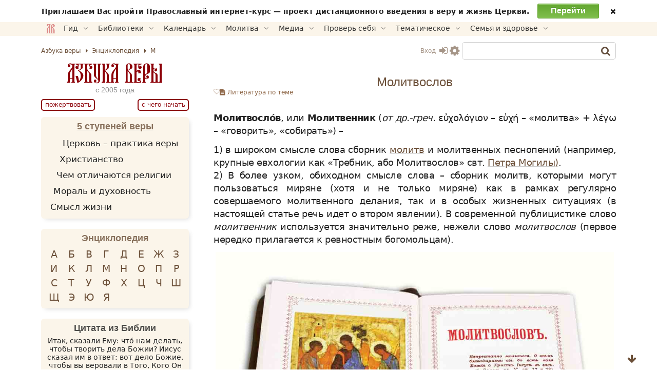

--- FILE ---
content_type: text/html; charset=UTF-8
request_url: https://azbyka.ru/molitwoslov
body_size: 34474
content:
<!DOCTYPE html>
<html lang="ru-RU" prefix="og: https://ogp.me/ns#" class="">
<head>
		<meta charset="UTF-8">
	<meta name="viewport" content="width=device-width, initial-scale=1">
	<meta name="google" content="notranslate">
	<!-- Favicons -->
	<link rel="icon" type="image/svg+xml" href="https://azbyka.ru/wp-content/themes/azbyka-av/assets/images/favicons/favicon.svg?ver=2.25">
	<link rel="icon" type="image/ico" href="https://azbyka.ru/wp-content/themes/azbyka-av/assets/images/favicons/favicon.ico?ver=2.25">
	<link rel="apple-touch-icon" sizes="57x57" href="https://azbyka.ru/wp-content/themes/azbyka-av/assets/images/favicons/apple-icon-57x57.png?ver=2.25">
	<link rel="apple-touch-icon" sizes="60x60" href="https://azbyka.ru/wp-content/themes/azbyka-av/assets/images/favicons/apple-icon-60x60.png?ver=2.25">
	<link rel="apple-touch-icon" sizes="72x72" href="https://azbyka.ru/wp-content/themes/azbyka-av/assets/images/favicons/apple-icon-72x72.png?ver=2.25">
	<link rel="apple-touch-icon" sizes="76x76" href="https://azbyka.ru/wp-content/themes/azbyka-av/assets/images/favicons/apple-icon-76x76.png?ver=2.25">
	<link rel="apple-touch-icon" sizes="114x114" href="https://azbyka.ru/wp-content/themes/azbyka-av/assets/images/favicons/apple-icon-114x114.png?ver=2.25">
	<link rel="apple-touch-icon" sizes="120x120" href="https://azbyka.ru/wp-content/themes/azbyka-av/assets/images/favicons/apple-icon-120x120.png?ver=2.25">
	<link rel="apple-touch-icon" sizes="144x144" href="https://azbyka.ru/wp-content/themes/azbyka-av/assets/images/favicons/apple-icon-144x144.png?ver=2.25">
	<link rel="apple-touch-icon" sizes="152x152" href="https://azbyka.ru/wp-content/themes/azbyka-av/assets/images/favicons/apple-icon-152x152.png?ver=2.25">
	<link rel="apple-touch-icon" sizes="180x180" href="https://azbyka.ru/wp-content/themes/azbyka-av/assets/images/favicons/apple-icon-180x180.png?ver=2.25">
	<link rel="icon" type="image/png" sizes="192x192"  href="https://azbyka.ru/wp-content/themes/azbyka-av/assets/images/favicons/android-icon-192x192.png?ver=2.25">
	<link rel="icon" type="image/png" sizes="32x32" href="https://azbyka.ru/wp-content/themes/azbyka-av/assets/images/favicons/favicon-32x32.png?ver=2.25">
	<link rel="icon" type="image/png" sizes="96x96" href="https://azbyka.ru/wp-content/themes/azbyka-av/assets/images/favicons/favicon-96x96.png?ver=2.25">
	<link rel="icon" type="image/png" sizes="16x16" href="https://azbyka.ru/wp-content/themes/azbyka-av/assets/images/favicons/favicon-16x16.png?ver=2.25">
	<link rel="manifest" href="https://azbyka.ru/wp-content/themes/azbyka-av/assets/images/favicons/manifest.json?ver=2.25">
	<meta name="msapplication-TileColor" content="#da532c">
	<meta name="msapplication-TileImage" content="https://azbyka.ru/wp-content/themes/azbyka-av/assets/images/favicons/ms-icon-144x144.png?ver=2.25">
	<meta name="theme-color" content="#f1e9d6">
	
	<link rel="alternate" type="application/rss+xml" title="Православный портал «Азбука веры» RSS Feed" href="https://azbyka.ru/feed/rss">
	<link rel="alternate" type="application/atom+xml" title="Православный портал «Азбука веры» Atom Feed" href="https://azbyka.ru/feed/atom">
	<link rel="pingback" href="https://azbyka.ru/xmlrpc.php">
		<script id="az_settings_js">
		var AZ = window.AZ || {};
		AZ.theme_path = 'https://azbyka.ru/wp-content/themes/azbyka-av';
		AZ.ajax_path = 'https://azbyka.ru/wp-admin/admin-ajax.php';
		AZ.post_id = '8724';
		AZ.logged_in = false;
		AZ.sso_logged_in = !!localStorage.getItem('az_sso_email');
		AZ.tooltip_selector = '.az-tip, abbr, [data-tip-text]';
		
		localStorage.setItem('az_sso_reflink', location.href);
		
		/*
		if(localStorage.getItem('az_sso_email') && !AZ.logged_in){
			let tries = parseInt(localStorage.getItem('login_refresh_tries'));
			if(isNaN(tries)) tries = 0;
			if(tries < 2){
				tries++;
				localStorage.setItem('login_refresh_tries', tries);
				location.reload();
			}else
				console.log('tried to login too much');
		}else{
			localStorage.removeItem('login_refresh_tries');
		}
		*/
		
		AZ.project = 'https://azbyka.ru';
		AZ.settingVars = { "theme" : 0, "body-bg": 0, "side-bg" : 0, "widget-bg" : 0, "text-color" : 0, "link-color" : 0, "accent-color" : 0, "backdrop-color":0, "font-base-size" : 0, "text-font" : 0, "title-font" : 0, "text-align" : 0, "pagination-autoload" : 0 }; //0 - cross-site; 1 - local
		AZ.sessionToggles = ["sidebar-hide"];
		AZ.settings = {};
		
		AZ.nameSetting = name => 'az_' + (AZ.settingVars[name] ? AZ.project + '_' : '' ) + name;
		AZ.getSetting = name => localStorage.getItem(AZ.nameSetting(name));
		AZ.setSetting = (name, val) => {localStorage.setItem(AZ.nameSetting(name), val); AZ.applySettings();};
		
		AZ.applySettings = ()=>{
			let docStyle = '', docClasses = document.documentElement.classList;

			if(!AZ.settings.length){
				docClasses.remove('sidebar-show');
				docClasses.remove('sidebar-hide');
			}

			let gf_loaded = false;

			for(let name in AZ.settingVars){
				let val = AZ.getSetting(name);
				if(val && val !== 'undefined'){
					//google fonts
					if (name.includes('-font') && !val.includes(',')) {
						let head = document.getElementsByTagName('head')[0];
						if (!gf_loaded) {
							let pre_lnk = document.createElement('link');
							pre_lnk.rel = 'preconnect';
							pre_lnk.href = 'https://fonts.gstatic.com';
							head.appendChild(pre_lnk);
							gf_loaded = true;
							console.log(pre_lnk);
						}
						let link = document.createElement('link');
						link.href = 'https://fonts.googleapis.com/css2?family=' + val.replace(' ', '+') + ':wght@400;700&display=swap';
						link.rel = 'stylesheet';
						link.type = 'text/css';
						head.appendChild(link);
						console.log(link);
					}

					AZ.settings[name] = val;
					docStyle+='--'+name+':'+ val+';';
					
					if(name === 'theme')	//todo: other?
						document.documentElement.setAttribute('data-'+name.replace('--',''), val);
				}
			}
			
			for(let name of AZ.sessionToggles){
				if(sessionStorage.getItem(name) === 'true')
					document.documentElement.classList.add(name);
			}

			document.documentElement.style.cssText = docStyle;
		};

		AZ.applySettings();
	</script>
	
<!-- SEO от Rank Math - https://rankmath.com/ -->
<title>Молитвослов - православная энциклопедия «Азбука веры»</title>
<link data-rocket-prefetch href="https://cdn.jsdelivr.net" rel="dns-prefetch">
<meta name="description" content="Одна из богослужебных книг Православной Церкви, излагающая порядок частных богослужений. Молитвослов содержит извлечения из книг, используемых в общественном богослужении."/>
<meta name="robots" content="follow, index, max-snippet:-1, max-video-preview:-1, max-image-preview:large"/>
<link rel="canonical" href="https://azbyka.ru/molitwoslov" />
<meta property="og:locale" content="ru_RU" />
<meta property="og:type" content="article" />
<meta property="og:title" content="Молитвослов - православная энциклопедия «Азбука веры»" />
<meta property="og:description" content="Одна из богослужебных книг Православной Церкви, излагающая порядок частных богослужений. Молитвослов содержит извлечения из книг, используемых в общественном богослужении." />
<meta property="og:url" content="https://azbyka.ru/molitwoslov" />
<meta property="og:site_name" content="Православный портал «Азбука веры»" />
<meta property="article:tag" content="М" />
<meta property="og:updated_time" content="2025-10-15T11:56:27+03:00" />
<meta property="og:image" content="https://azbyka.ru/wp-content/uploads/2015/09/molitvoslov-1.jpg" />
<meta property="og:image:secure_url" content="https://azbyka.ru/wp-content/uploads/2015/09/molitvoslov-1.jpg" />
<meta property="og:image:width" content="1079" />
<meta property="og:image:height" content="800" />
<meta property="og:image:alt" content="молитвослов" />
<meta property="og:image:type" content="image/jpeg" />
<meta name="twitter:card" content="summary_large_image" />
<meta name="twitter:title" content="Молитвослов - православная энциклопедия «Азбука веры»" />
<meta name="twitter:description" content="Одна из богослужебных книг Православной Церкви, излагающая порядок частных богослужений. Молитвослов содержит извлечения из книг, используемых в общественном богослужении." />
<meta name="twitter:image" content="https://azbyka.ru/wp-content/uploads/2015/09/molitvoslov-1.jpg" />
<meta name="twitter:label1" content="Автор" />
<meta name="twitter:data1" content="Ludmila" />
<meta name="twitter:label2" content="Время чтения" />
<meta name="twitter:data2" content="9 минут" />
<script type="application/ld+json" class="rank-math-schema">{"@context":"https://schema.org","@graph":[{"@type":["Library","Organization"],"@id":"https://azbyka.ru/#organization","name":"\u041f\u0440\u0430\u0432\u043e\u0441\u043b\u0430\u0432\u043d\u0430\u044f \u044d\u043d\u0446\u0438\u043a\u043b\u043e\u043f\u0435\u0434\u0438\u044f \u0410\u0437\u0431\u0443\u043a\u0430 \u0432\u0435\u0440\u044b","url":"https://azbyka.ru","logo":{"@type":"ImageObject","@id":"https://azbyka.ru/#logo","url":"https://azbyka.ru/wp-content/uploads/2021/05/og-image.png","contentUrl":"https://azbyka.ru/wp-content/uploads/2021/05/og-image.png","caption":"\u041f\u0440\u0430\u0432\u043e\u0441\u043b\u0430\u0432\u043d\u044b\u0439 \u043f\u043e\u0440\u0442\u0430\u043b \u00ab\u0410\u0437\u0431\u0443\u043a\u0430 \u0432\u0435\u0440\u044b\u00bb","inLanguage":"ru-RU"},"openingHours":["Monday,Tuesday,Wednesday,Thursday,Friday,Saturday,Sunday 09:00-17:00"],"image":{"@id":"https://azbyka.ru/#logo"}},{"@type":"WebSite","@id":"https://azbyka.ru/#website","url":"https://azbyka.ru","name":"\u041f\u0440\u0430\u0432\u043e\u0441\u043b\u0430\u0432\u043d\u044b\u0439 \u043f\u043e\u0440\u0442\u0430\u043b \u00ab\u0410\u0437\u0431\u0443\u043a\u0430 \u0432\u0435\u0440\u044b\u00bb","publisher":{"@id":"https://azbyka.ru/#organization"},"inLanguage":"ru-RU"},{"@type":"ImageObject","@id":"https://azbyka.ru/wp-content/uploads/2015/09/molitvoslov.jpg","url":"https://azbyka.ru/wp-content/uploads/2015/09/molitvoslov.jpg","width":"200","height":"200","inLanguage":"ru-RU"},{"@type":"WebPage","@id":"https://azbyka.ru/molitwoslov#webpage","url":"https://azbyka.ru/molitwoslov","name":"\u041c\u043e\u043b\u0438\u0442\u0432\u043e\u0441\u043b\u043e\u0432 - \u043f\u0440\u0430\u0432\u043e\u0441\u043b\u0430\u0432\u043d\u0430\u044f \u044d\u043d\u0446\u0438\u043a\u043b\u043e\u043f\u0435\u0434\u0438\u044f \u00ab\u0410\u0437\u0431\u0443\u043a\u0430 \u0432\u0435\u0440\u044b\u00bb","datePublished":"2015-09-08T12:01:55+03:00","dateModified":"2025-10-15T11:56:27+03:00","isPartOf":{"@id":"https://azbyka.ru/#website"},"primaryImageOfPage":{"@id":"https://azbyka.ru/wp-content/uploads/2015/09/molitvoslov.jpg"},"inLanguage":"ru-RU"},{"@type":"Article","headline":"\u041c\u043e\u043b\u0438\u0442\u0432\u043e\u0441\u043b\u043e\u0432 - \u043f\u0440\u0430\u0432\u043e\u0441\u043b\u0430\u0432\u043d\u0430\u044f \u044d\u043d\u0446\u0438\u043a\u043b\u043e\u043f\u0435\u0434\u0438\u044f \u00ab\u0410\u0437\u0431\u0443\u043a\u0430 \u0432\u0435\u0440\u044b\u00bb","keywords":"\u043c\u043e\u043b\u0438\u0442\u0432\u043e\u0441\u043b\u043e\u0432","datePublished":"2015-09-08T12:01:55+03:00","dateModified":"2025-10-15T11:56:27+03:00","articleSection":"\u042d\u043d\u0446\u0438\u043a\u043b\u043e\u043f\u0435\u0434\u0438\u044f","publisher":{"@id":"https://azbyka.ru/#organization"},"description":"\u041e\u0434\u043d\u0430 \u0438\u0437 \u0431\u043e\u0433\u043e\u0441\u043b\u0443\u0436\u0435\u0431\u043d\u044b\u0445 \u043a\u043d\u0438\u0433 \u041f\u0440\u0430\u0432\u043e\u0441\u043b\u0430\u0432\u043d\u043e\u0439 \u0426\u0435\u0440\u043a\u0432\u0438, \u0438\u0437\u043b\u0430\u0433\u0430\u044e\u0449\u0430\u044f \u043f\u043e\u0440\u044f\u0434\u043e\u043a \u0447\u0430\u0441\u0442\u043d\u044b\u0445 \u0431\u043e\u0433\u043e\u0441\u043b\u0443\u0436\u0435\u043d\u0438\u0439. \u041c\u043e\u043b\u0438\u0442\u0432\u043e\u0441\u043b\u043e\u0432 \u0441\u043e\u0434\u0435\u0440\u0436\u0438\u0442 \u0438\u0437\u0432\u043b\u0435\u0447\u0435\u043d\u0438\u044f \u0438\u0437 \u043a\u043d\u0438\u0433, \u0438\u0441\u043f\u043e\u043b\u044c\u0437\u0443\u0435\u043c\u044b\u0445 \u0432 \u043e\u0431\u0449\u0435\u0441\u0442\u0432\u0435\u043d\u043d\u043e\u043c \u0431\u043e\u0433\u043e\u0441\u043b\u0443\u0436\u0435\u043d\u0438\u0438.","name":"\u041c\u043e\u043b\u0438\u0442\u0432\u043e\u0441\u043b\u043e\u0432 - \u043f\u0440\u0430\u0432\u043e\u0441\u043b\u0430\u0432\u043d\u0430\u044f \u044d\u043d\u0446\u0438\u043a\u043b\u043e\u043f\u0435\u0434\u0438\u044f \u00ab\u0410\u0437\u0431\u0443\u043a\u0430 \u0432\u0435\u0440\u044b\u00bb","@id":"https://azbyka.ru/molitwoslov#richSnippet","isPartOf":{"@id":"https://azbyka.ru/molitwoslov#webpage"},"image":{"@id":"https://azbyka.ru/wp-content/uploads/2015/09/molitvoslov.jpg"},"inLanguage":"ru-RU","mainEntityOfPage":{"@id":"https://azbyka.ru/molitwoslov#webpage"}}]}</script>
<!-- /Rank Math WordPress SEO плагин -->


<link rel="alternate" type="application/rss+xml" title="Православный портал «Азбука веры» &raquo; Лента" href="https://azbyka.ru/feed" />
<link rel="alternate" type="application/rss+xml" title="Православный портал «Азбука веры» &raquo; Лента комментариев" href="https://azbyka.ru/comments/feed" />
<link rel="alternate" type="application/rss+xml" title="Православный портал «Азбука веры» &raquo; Лента комментариев к &laquo;Молитвослов&raquo;" href="https://azbyka.ru/molitwoslov/feed" />
<style id='wp-img-auto-sizes-contain-inline-css' type='text/css'>
img:is([sizes=auto i],[sizes^="auto," i]){contain-intrinsic-size:3000px 1500px}
/*# sourceURL=wp-img-auto-sizes-contain-inline-css */
</style>
<style id='classic-theme-styles-inline-css' type='text/css'>
/*! This file is auto-generated */
.wp-block-button__link{color:#fff;background-color:#32373c;border-radius:9999px;box-shadow:none;text-decoration:none;padding:calc(.667em + 2px) calc(1.333em + 2px);font-size:1.125em}.wp-block-file__button{background:#32373c;color:#fff;text-decoration:none}
/*# sourceURL=/wp-includes/css/classic-themes.min.css */
</style>

			<link data-minify="1" rel='preload' as='style' href='https://azbyka.ru/wp-content/cache/min/1/wp-content/plugins/Bg-Personal/css/myBooks.css?ver=1768995625'  media='all' />
			<link data-minify="1" rel='stylesheet' id='myBooks'  href='https://azbyka.ru/wp-content/cache/min/1/wp-content/plugins/Bg-Personal/css/myBooks.css?ver=1768995625'  media='all' />
			
			<link data-minify="1" rel='preload' as='style' href='https://azbyka.ru/wp-content/cache/min/1/wp-content/plugins/bg-biblie-references/css/styles.css?ver=1768995625'  media='all' />
			<link data-minify="1" rel='stylesheet' id='bg_bibrefs_styles'  href='https://azbyka.ru/wp-content/cache/min/1/wp-content/plugins/bg-biblie-references/css/styles.css?ver=1768995625'  media='all' />
			
			<link data-minify="1" rel='preload' as='style' href='https://azbyka.ru/wp-content/cache/min/1/wp-content/plugins/bg-forreaders/css/style.css?ver=1768995625'  media='all' />
			<link data-minify="1" rel='stylesheet' id='bg_forreaders_styles'  href='https://azbyka.ru/wp-content/cache/min/1/wp-content/plugins/bg-forreaders/css/style.css?ver=1768995625'  media='all' />
			<style id='bg_forreaders_styles-inline-css' type='text/css'>

div.bg_forreaders {height: 52.8px;
	font-size: 0em;
}
.bg_forreaders div a {
	padding: 0px 41.4px 52.8px 0px;
	margin: 0px 6px 0px 0px;
}
.bg_forreaders .pdf {
	background: url(https://azbyka.ru/wp-content/uploads/bg_forreaders/document-pdf.svg) no-repeat 50% 50%;
	background-size: contain;
}
.bg_forreaders .epub {
	background: url(https://azbyka.ru/wp-content/uploads/bg_forreaders/document-epub.svg) no-repeat 50% 50%;
	background-size: contain;
}

.bg_forreaders .mobi{
	background: url(https://azbyka.ru/wp-content/uploads/bg_forreaders/document-mobi.svg) no-repeat 50% 50%;
	background-size: contain;
}
.bg_forreaders .fb2 {
	background: url(https://azbyka.ru/wp-content/uploads/bg_forreaders/document-fb2.svg) no-repeat 50% 50%;
	background-size: contain;
}				  
	
/*# sourceURL=bg_forreaders_styles-inline-css */
</style>

			<link data-minify="1" rel='preload' as='style' href='https://azbyka.ru/wp-content/cache/min/1/wp-content/plugins/bz_inline_audio/inline-audio.css?ver=1768995625'  media='all' />
			<link data-minify="1" rel='stylesheet' id='inline-audio'  href='https://azbyka.ru/wp-content/cache/min/1/wp-content/plugins/bz_inline_audio/inline-audio.css?ver=1768995625'  media='all' />
			
			<link data-minify="1" rel='preload' as='style' href='https://azbyka.ru/wp-content/cache/min/1/wp-content/themes/azbyka/assets/css/styles.css?ver=1768995625'  media='all' />
			<link data-minify="1" rel='stylesheet' id='azbyka-styles'  href='https://azbyka.ru/wp-content/cache/min/1/wp-content/themes/azbyka/assets/css/styles.css?ver=1768995625'  media='all' />
			
			<link data-minify="1" rel='preload' as='style' href='https://azbyka.ru/wp-content/cache/min/1/wp-content/themes/azbyka-av/style.css?ver=1768995625'  media='all' />
			<link data-minify="1" rel='stylesheet' id='azbyka-style'  href='https://azbyka.ru/wp-content/cache/min/1/wp-content/themes/azbyka-av/style.css?ver=1768995625'  media='all' />
			
			<link data-minify="1" rel='preload' as='style' href='https://azbyka.ru/wp-content/cache/min/1/wp-content/themes/azbyka/assets/css/singular.css?ver=1768995625'  media='all' />
			<link data-minify="1" rel='stylesheet' id='az-singular'  href='https://azbyka.ru/wp-content/cache/min/1/wp-content/themes/azbyka/assets/css/singular.css?ver=1768995625'  media='all' />
			
			<link data-minify="1" rel='preload' as='style' href='https://azbyka.ru/wp-content/cache/min/1/wp-content/themes/azbyka/assets/css/top-menu.css?ver=1768995625'  media='all' />
			<link data-minify="1" rel='stylesheet' id='top-menu'  href='https://azbyka.ru/wp-content/cache/min/1/wp-content/themes/azbyka/assets/css/top-menu.css?ver=1768995625'  media='all' />
			
			<link data-minify="1" rel='preload' as='style' href='https://azbyka.ru/wp-content/cache/min/1/wp-content/themes/azbyka/assets/css/link-pics.css?ver=1768995625'  media='all' />
			<link data-minify="1" rel='stylesheet' id='az-link-pics'  href='https://azbyka.ru/wp-content/cache/min/1/wp-content/themes/azbyka/assets/css/link-pics.css?ver=1768995625'  media='all' />
			<script data-minify="1"  src="https://azbyka.ru/wp-content/cache/min/1/wp-content/themes/azbyka/assets/js/vendor/azjeycuery.js?ver=1768995625" id="jquery-js"></script>
<script data-minify="1"  defer="defer" src="https://azbyka.ru/wp-content/cache/min/1/wp-content/themes/azbyka/inc/youtube-optimizer/youtube.optimizer.js?ver=1768995625" id="youtube-optimizer-js"></script>
<link rel="https://api.w.org/" href="https://azbyka.ru/wp-json/" /><link rel="alternate" title="JSON" type="application/json" href="https://azbyka.ru/wp-json/wp/v2/posts/8724" /><link rel="EditURI" type="application/rsd+xml" title="RSD" href="https://azbyka.ru/xmlrpc.php?rsd" />
<link rel='shortlink' href='https://azbyka.ru/?p=8724' />
	<script>
		window.selectorToMetrikaTarget = {
			'.av-footer-list .help-btn' : 'donate-main',
		};
	</script>
				<style>
				.clickable{
					cursor:pointer;
				}
				.img-wrap{
					position: relative;
					display: inline-block;
					height: 100%;
				}
				.img-wrap .button-wrap{
					position: absolute;
					top: 1em;
					right: 1em;
					opacity: 0;
					transform: translateX(10px);
					pointer-events: none;
					transition: opacity .3s ease, transform .3s ease;
				}
				.img-wrap .button-wrap .button{
					display: block;
					background: var(--body-bg);
					border: 0;
					box-shadow: 0 2px 10px -5px #3a3a3a3a;
				}
				.img-wrap .button-wrap .button,
				.img-wrap .button-wrap .button .fa{
					color: var(--accent-color);
				}
				.img-wrap .button-wrap .button+.button{
					margin-top: 1em;
				}
				.img-wrap:hover .button-wrap{
					opacity: 1;
					transform: none;
					pointer-events: all;
				}
				.bz-lightbox{
					position:fixed;
					top: 0;
					left: 0;
					width: 100%;
					height: 100%;
					z-index:10;
					margin:0;
					background-color:#0007;
					display:flex;
					align-items:center;
					justify-content:center;
					cursor:pointer;
					z-index: 10000;
				}
				.bz-lightbox img{
					max-height:90vh;
					cursor: zoom-in;
				}
				.bz-lightbox.fullscreen{
					overflow-y: auto;
					display: block;
				}
				.bz-lightbox.fullscreen img{
					object-fit: cover;
					max-height: unset;
					width: 100%;
					cursor: zoom-out;
				}
				.panzoom{
					object-fit: none!important;
				}
				html.locked{
					overflow: hidden;
				}
			</style>
			<script>
			jQuery(document).ready($=>{
				let allImages = $('.main-page-content img:not(.avatar)').not('.video-preview img');
				let hasMouse = window.matchMedia('(hover:hover)').matches && window.innerWidth > 520;
				let full_img_href = {};
				let doc = $('html');
				let containerWidth = $('.main-area-content').width() || window.innerWidth;
				let currentImg;
				
				allImages.each((i,el)=>{
					//Получаем src полной версии
					let src = el.dataset['lazySrc'] || el.dataset['src'] || el.src;
					let p = $(el).parent();
					if(p.is('a')){
						let href = p.attr('href');
						if(!href.match(/\.(jpg|png|gif|webp|tiff|svg)$/i))
							return;
					
						full_img_href[src] = href;
						p.click(e=>e.preventDefault());
					}else{
						full_img_href[src] = src.replace(/\-\d{3,4}.\d{3,4}\.(\w{3,4})$/, '.$1');
					}
					
					if('full_img_share_download' in AZ && AZ.full_img_share_download){
					
						//Кнопки скачать/поделиться
						$(el).on('mouseover touch', async function(e){
							let parent = $(this).closest(':not(img,span,a)');
							if(!parent.is('.img-wrap')){
								parent.addClass('img-wrap');
								let btnWrap = $('<div class="button-wrap"><i class="button fa fa-share-alt btn-share" onclick="navigator.share({url:\''+full_img_href[src]+'\'});return false"></i><a class="button" href="'+full_img_href[src]+'" download><i class="fa fa-download btn-download"></i></a></div>');
								parent.append(btnWrap);
							}
						});
					
					}
					
					
					//console.log(el, 'img parent is', p);
					el.classList.add('clickable');
					el.addEventListener('click', function (e){
						//console.log('click on img wrap', this.src, full_img_href[this.src]);
						e.preventDefault();
						if(!hasMouse) return; //Откл. lightbox на мобилах.

						currentImg = this;
						doc.addClass('locked');
						
						let box = $('<figure class="bz-lightbox"><img src = "'+full_img_href[this.src]+'"/></figure>');
						box.hide();
						$('body').append(box);
						box.fadeIn(400);
						
												
						box.click(e=>{
							let $img = $(e.target).closest('img');
							if(hasMouse && $img.length && $img.width() != $(currentImg).attr('width')){
								box.toggleClass('fullscreen');
							}else{
								doc.removeClass('locked');
								box.fadeOut(300, ()=>{
									box.remove()
								});
							}
						});
					});
				});
				//console.log('full_img_href:',full_img_href);
			})
			</script>
					<style>
		.collapse-list{
			max-height: 10.8em;
			overflow:hidden;
			transition: max-height .5s ease;
			position:relative;
			padding-bottom: 2rem;
			margin-bottom: 1rem;
		}
		@media(min-width:921px){
			.collapse-list{
				max-height: 13.5em;
			}
		}
		
		.collapse-list:after{
			content:'***';
			text-align:center;
			letter-spacing:2px;
			position: absolute;
			bottom:-.5rem;
			left:0;
			right:0;
		}
		
		.no-collapse{
			max-height:unset!important;
		}
		
		.read-more {
			font-size:1em;
			pointer-events:none;
			text-align:center;
			position:absolute;
			display:inline-block;
			left:0;
			bottom:0;
			right:0;
			padding-top:0;
			background: var(--body-bg);
			z-index:1;
		}
		
		.read-more .read-more-label{
			display: block;
			border: 1px solid;
			border-radius: 5px;
			padding: 0px 10px 2px;
			letter-spacing: 2px;
			position: relative;
			bottom:1px;
			z-index:1;
			color:var(--accent-color);
			transition: opacity .3s ease;
			pointer-events:all;
			cursor: pointer;
		}
		
		.read-more.active .read-more-label{
			opacity:0;
			pointer-events:none;
		}
		
		.read-more .read-more-label .fa{
			color: inherit!important;
		}
		
		.bg-bpub-list::after{
			content: none;
			display: none;
		}
		/* @media(min-width:921px){ */
			.read-more{
				background: linear-gradient(to top, var(--body-bg) 1rem, var(--accent-color) 1rem, var(--accent-color) 1.1rem, var(--body-bg) 1.1rem, var(--body-bg) 3rem, transparent 100%);
				height: 3rem;
				display: inline-flex;
				align-items: flex-end;
				justify-content: center;
			}
			.read-more .read-more-label{
				background: var(--body-bg);
				padding: 0 10px;
				display: inline-block;
			}
		/* } */
		</style>
		<script>
			jQuery($=>{
				let referrer = sessionStorage.getItem('follow-link');
				let forceExpand = (referrer != 'undefined') && $(".collapse-list a[href='"+referrer+"']").length;
				
			  $(".collapse-list").each(function () {
				if($(this).hasClass('no-collapse')) return;
				//console.log('validate expander for :',this, this.scrollHeight);
				let rm = $('.read-more', this);
				if (!forceExpand && this.scrollHeight > this.clientHeight + 32) {
					if(rm.length < 1){
						$('<div class="read-more" style="display:none"><span class="read-more-label">Далее</a></div>');
						$(this).append(rm);
						rm.slideDown();
					}
				}else{
					rm.slideUp();
					$(this).css('max-height', '100%');	/* Список короткий - без разворота */
				}
			  });
			  $(document).on('click', '.read-more', function (e) {
				e.preventDefault();
				let prev = $(this).parent();
				setTimeout(()=>{
					$(this).slideUp();
					//$(this).addClass('active');
				}, 600);
				prev.css('max-height', prev[0].scrollHeight);
			  });
			  
			  //follow-link
			  $(".collapse-list a").click(function(e){
					sessionStorage.setItem('follow-link', $(this).attr('href'));
					
					return true;
				});
			});
		</script>
	
	<script type="text/javascript">
	    var templateURI = 'https://azbyka.ru/wp-content/themes/azbyka';
	</script>
<style id='global-styles-inline-css' type='text/css'>
:root{--wp--preset--aspect-ratio--square: 1;--wp--preset--aspect-ratio--4-3: 4/3;--wp--preset--aspect-ratio--3-4: 3/4;--wp--preset--aspect-ratio--3-2: 3/2;--wp--preset--aspect-ratio--2-3: 2/3;--wp--preset--aspect-ratio--16-9: 16/9;--wp--preset--aspect-ratio--9-16: 9/16;--wp--preset--color--black: #000000;--wp--preset--color--cyan-bluish-gray: #abb8c3;--wp--preset--color--white: #ffffff;--wp--preset--color--pale-pink: #f78da7;--wp--preset--color--vivid-red: #cf2e2e;--wp--preset--color--luminous-vivid-orange: #ff6900;--wp--preset--color--luminous-vivid-amber: #fcb900;--wp--preset--color--light-green-cyan: #7bdcb5;--wp--preset--color--vivid-green-cyan: #00d084;--wp--preset--color--pale-cyan-blue: #8ed1fc;--wp--preset--color--vivid-cyan-blue: #0693e3;--wp--preset--color--vivid-purple: #9b51e0;--wp--preset--gradient--vivid-cyan-blue-to-vivid-purple: linear-gradient(135deg,rgb(6,147,227) 0%,rgb(155,81,224) 100%);--wp--preset--gradient--light-green-cyan-to-vivid-green-cyan: linear-gradient(135deg,rgb(122,220,180) 0%,rgb(0,208,130) 100%);--wp--preset--gradient--luminous-vivid-amber-to-luminous-vivid-orange: linear-gradient(135deg,rgb(252,185,0) 0%,rgb(255,105,0) 100%);--wp--preset--gradient--luminous-vivid-orange-to-vivid-red: linear-gradient(135deg,rgb(255,105,0) 0%,rgb(207,46,46) 100%);--wp--preset--gradient--very-light-gray-to-cyan-bluish-gray: linear-gradient(135deg,rgb(238,238,238) 0%,rgb(169,184,195) 100%);--wp--preset--gradient--cool-to-warm-spectrum: linear-gradient(135deg,rgb(74,234,220) 0%,rgb(151,120,209) 20%,rgb(207,42,186) 40%,rgb(238,44,130) 60%,rgb(251,105,98) 80%,rgb(254,248,76) 100%);--wp--preset--gradient--blush-light-purple: linear-gradient(135deg,rgb(255,206,236) 0%,rgb(152,150,240) 100%);--wp--preset--gradient--blush-bordeaux: linear-gradient(135deg,rgb(254,205,165) 0%,rgb(254,45,45) 50%,rgb(107,0,62) 100%);--wp--preset--gradient--luminous-dusk: linear-gradient(135deg,rgb(255,203,112) 0%,rgb(199,81,192) 50%,rgb(65,88,208) 100%);--wp--preset--gradient--pale-ocean: linear-gradient(135deg,rgb(255,245,203) 0%,rgb(182,227,212) 50%,rgb(51,167,181) 100%);--wp--preset--gradient--electric-grass: linear-gradient(135deg,rgb(202,248,128) 0%,rgb(113,206,126) 100%);--wp--preset--gradient--midnight: linear-gradient(135deg,rgb(2,3,129) 0%,rgb(40,116,252) 100%);--wp--preset--font-size--small: 13px;--wp--preset--font-size--medium: 20px;--wp--preset--font-size--large: 36px;--wp--preset--font-size--x-large: 42px;--wp--preset--spacing--20: 0.44rem;--wp--preset--spacing--30: 0.67rem;--wp--preset--spacing--40: 1rem;--wp--preset--spacing--50: 1.5rem;--wp--preset--spacing--60: 2.25rem;--wp--preset--spacing--70: 3.38rem;--wp--preset--spacing--80: 5.06rem;--wp--preset--shadow--natural: 6px 6px 9px rgba(0, 0, 0, 0.2);--wp--preset--shadow--deep: 12px 12px 50px rgba(0, 0, 0, 0.4);--wp--preset--shadow--sharp: 6px 6px 0px rgba(0, 0, 0, 0.2);--wp--preset--shadow--outlined: 6px 6px 0px -3px rgb(255, 255, 255), 6px 6px rgb(0, 0, 0);--wp--preset--shadow--crisp: 6px 6px 0px rgb(0, 0, 0);}:where(.is-layout-flex){gap: 0.5em;}:where(.is-layout-grid){gap: 0.5em;}body .is-layout-flex{display: flex;}.is-layout-flex{flex-wrap: wrap;align-items: center;}.is-layout-flex > :is(*, div){margin: 0;}body .is-layout-grid{display: grid;}.is-layout-grid > :is(*, div){margin: 0;}:where(.wp-block-columns.is-layout-flex){gap: 2em;}:where(.wp-block-columns.is-layout-grid){gap: 2em;}:where(.wp-block-post-template.is-layout-flex){gap: 1.25em;}:where(.wp-block-post-template.is-layout-grid){gap: 1.25em;}.has-black-color{color: var(--wp--preset--color--black) !important;}.has-cyan-bluish-gray-color{color: var(--wp--preset--color--cyan-bluish-gray) !important;}.has-white-color{color: var(--wp--preset--color--white) !important;}.has-pale-pink-color{color: var(--wp--preset--color--pale-pink) !important;}.has-vivid-red-color{color: var(--wp--preset--color--vivid-red) !important;}.has-luminous-vivid-orange-color{color: var(--wp--preset--color--luminous-vivid-orange) !important;}.has-luminous-vivid-amber-color{color: var(--wp--preset--color--luminous-vivid-amber) !important;}.has-light-green-cyan-color{color: var(--wp--preset--color--light-green-cyan) !important;}.has-vivid-green-cyan-color{color: var(--wp--preset--color--vivid-green-cyan) !important;}.has-pale-cyan-blue-color{color: var(--wp--preset--color--pale-cyan-blue) !important;}.has-vivid-cyan-blue-color{color: var(--wp--preset--color--vivid-cyan-blue) !important;}.has-vivid-purple-color{color: var(--wp--preset--color--vivid-purple) !important;}.has-black-background-color{background-color: var(--wp--preset--color--black) !important;}.has-cyan-bluish-gray-background-color{background-color: var(--wp--preset--color--cyan-bluish-gray) !important;}.has-white-background-color{background-color: var(--wp--preset--color--white) !important;}.has-pale-pink-background-color{background-color: var(--wp--preset--color--pale-pink) !important;}.has-vivid-red-background-color{background-color: var(--wp--preset--color--vivid-red) !important;}.has-luminous-vivid-orange-background-color{background-color: var(--wp--preset--color--luminous-vivid-orange) !important;}.has-luminous-vivid-amber-background-color{background-color: var(--wp--preset--color--luminous-vivid-amber) !important;}.has-light-green-cyan-background-color{background-color: var(--wp--preset--color--light-green-cyan) !important;}.has-vivid-green-cyan-background-color{background-color: var(--wp--preset--color--vivid-green-cyan) !important;}.has-pale-cyan-blue-background-color{background-color: var(--wp--preset--color--pale-cyan-blue) !important;}.has-vivid-cyan-blue-background-color{background-color: var(--wp--preset--color--vivid-cyan-blue) !important;}.has-vivid-purple-background-color{background-color: var(--wp--preset--color--vivid-purple) !important;}.has-black-border-color{border-color: var(--wp--preset--color--black) !important;}.has-cyan-bluish-gray-border-color{border-color: var(--wp--preset--color--cyan-bluish-gray) !important;}.has-white-border-color{border-color: var(--wp--preset--color--white) !important;}.has-pale-pink-border-color{border-color: var(--wp--preset--color--pale-pink) !important;}.has-vivid-red-border-color{border-color: var(--wp--preset--color--vivid-red) !important;}.has-luminous-vivid-orange-border-color{border-color: var(--wp--preset--color--luminous-vivid-orange) !important;}.has-luminous-vivid-amber-border-color{border-color: var(--wp--preset--color--luminous-vivid-amber) !important;}.has-light-green-cyan-border-color{border-color: var(--wp--preset--color--light-green-cyan) !important;}.has-vivid-green-cyan-border-color{border-color: var(--wp--preset--color--vivid-green-cyan) !important;}.has-pale-cyan-blue-border-color{border-color: var(--wp--preset--color--pale-cyan-blue) !important;}.has-vivid-cyan-blue-border-color{border-color: var(--wp--preset--color--vivid-cyan-blue) !important;}.has-vivid-purple-border-color{border-color: var(--wp--preset--color--vivid-purple) !important;}.has-vivid-cyan-blue-to-vivid-purple-gradient-background{background: var(--wp--preset--gradient--vivid-cyan-blue-to-vivid-purple) !important;}.has-light-green-cyan-to-vivid-green-cyan-gradient-background{background: var(--wp--preset--gradient--light-green-cyan-to-vivid-green-cyan) !important;}.has-luminous-vivid-amber-to-luminous-vivid-orange-gradient-background{background: var(--wp--preset--gradient--luminous-vivid-amber-to-luminous-vivid-orange) !important;}.has-luminous-vivid-orange-to-vivid-red-gradient-background{background: var(--wp--preset--gradient--luminous-vivid-orange-to-vivid-red) !important;}.has-very-light-gray-to-cyan-bluish-gray-gradient-background{background: var(--wp--preset--gradient--very-light-gray-to-cyan-bluish-gray) !important;}.has-cool-to-warm-spectrum-gradient-background{background: var(--wp--preset--gradient--cool-to-warm-spectrum) !important;}.has-blush-light-purple-gradient-background{background: var(--wp--preset--gradient--blush-light-purple) !important;}.has-blush-bordeaux-gradient-background{background: var(--wp--preset--gradient--blush-bordeaux) !important;}.has-luminous-dusk-gradient-background{background: var(--wp--preset--gradient--luminous-dusk) !important;}.has-pale-ocean-gradient-background{background: var(--wp--preset--gradient--pale-ocean) !important;}.has-electric-grass-gradient-background{background: var(--wp--preset--gradient--electric-grass) !important;}.has-midnight-gradient-background{background: var(--wp--preset--gradient--midnight) !important;}.has-small-font-size{font-size: var(--wp--preset--font-size--small) !important;}.has-medium-font-size{font-size: var(--wp--preset--font-size--medium) !important;}.has-large-font-size{font-size: var(--wp--preset--font-size--large) !important;}.has-x-large-font-size{font-size: var(--wp--preset--font-size--x-large) !important;}
/*# sourceURL=global-styles-inline-css */
</style>
<meta name="generator" content="WP Rocket 3.20.3" data-wpr-features="wpr_minify_js wpr_preconnect_external_domains wpr_image_dimensions wpr_minify_css" /></head>

<body class="wp-singular post-template-default single single-post postid-8724 single-format-standard wp-theme-azbyka wp-child-theme-azbyka-av" id="main-body">
	
		<style>
	.top-banner-wrap{
		display:none;
		position:relative;
	}
	
	.top-banner{
		display:flex;justify-content:center;align-items:center;flex-wrap:wrap; background:#FFF;padding:.5em; text-align:center;
		font-weight:bold;
	}
	.top-banner .fa-close{
		margin-left: .5rem;
	}
	
	</style>
	
		<div class="top-banner-wrap"><div class="top-banner"><span>Приглашаем Вас пройти Православный интернет-курс — проект дистанционного введения в веру и жизнь Церкви.</span><a class="cupid-green" style="color:#fff;margin:0 1em;padding: 5px 0 6px 0;width:120px" href="//azbyka.ru/pravkurs"  target="_blank" rel="noopener noreferrer">Перейти</a><i class="fa fa-close" style="cursor:pointer"></i></div></div>
	<script>
		const PROMO_ID = 'promo-kurs-2026-1'; // ЗАМЕНИТЬ ИЛИ УВЕЛИЧИТЬ ЦИФРУ ПРИ СМЕНЕ БАННЕРА!
		jQuery($=>{
			let ctime = new Date().getTime();
			let pid = localStorage.getItem(PROMO_ID);
			console.log(PROMO_ID, pid);
			if(pid=='hide'){
				localStorage.setItem(PROMO_ID, ctime);
				pid=false;
			}
			if(!pid || ctime > (pid + 14*86400000)){
				$('.top-banner-wrap').slideDown(500);
				$('.top-banner .fa-close').click(e=>{$('.top-banner-wrap').slideUp();localStorage.setItem(PROMO_ID,ctime);});
			}
		});
	</script>
	<noscript><div><img src="https://mc.yandex.ru/watch/5565880" style="position:absolute; left:-9999px;" alt="" /></div></noscript>
	<!-- Mobile Top menu -->
<div class="main-nav-list">
	<ul>
		<li><span id="main-nav-0" data-target="#nav-box"><img width="152" height="152" src="https://azbyka.ru/wp-content/themes/azbyka-av/assets/images/favicons/favicon.svg" loading="lazy"></li>
		<li><a id="main-nav-1" href="https://azbyka.ru"><i class="fa fa-bars" aria-hidden="true"></i></a></li>
		<li><span id="main-nav-3" data-target="#widgets"><i class="fa fa-info-circle" aria-hidden="true"></i></span></li>
		<li><span id="main-nav-2" data-target="#header_search"><i class="fa fa-search" aria-hidden="true"></i></span></li>
		<li><a id="main-nav-6" href="https://azbyka.ru/personal"><i class="fa fa-user user-only" aria-hidden="true"></i><i class="fa fa-sign-in guest-only" aria-hidden="true"></i></a></li>
	</ul>
</div>
<!-- End of Mobile Top menu -->	
	<nav id="nav-box" class="top-panel">
		<div class=main-box>
			<div class="pre-header-nav m-show">Разделы портала «Азбука&nbsp;веры»</div>
			<ul id="main-nav" class="nav">
			<li class="menu-item"><a  href='https://azbyka.ru/'><img width="152" height="152" class="nav-logo" src="https://azbyka.ru/wp-content/themes/azbyka-av/assets/images/favicons/favicon.svg" loading="lazy"><span class="nav-home-label"> Главная</span></a></li><li class="menu-item menu-item-has-children"><span  class='link'>Гид <i class="fa fa-angle-down"></i></span><ul class="sub-menu"><li class="menu-item"><a  href='https://azbyka.ru/gid'><i class="fa fa-question-circle-o" aria-hidden="true"></i> Гид по порталу</a></li><li class="menu-item"><a  href='https://azbyka.ru/drevo-sajta'><i class="fa fa-sitemap" aria-hidden="true"></i> Древо портала</a></li><li class="menu-item"><a  href='https://azbyka.ru/s-chego-nachat'><i class="fa fa-user-plus" aria-hidden="true"></i> С чего начать</a></li><li class="menu-item"><a  href='https://t.me/AzbykaruBot'><i class="fa fa-search" aria-hidden="true"></i> TG бот</a></li></ul></li><li class="menu-item menu-item-has-children"><span  class='link'>Библиотеки <i class="fa fa-angle-down"></i></span><ul class="sub-menu"><li class="menu-item"><a  href='https://azbyka.ru/biblia/'><i class="fa fa-book" aria-hidden="true"></i> Библия</a></li><li class="menu-item"><a  href='https://azbyka.ru/otechnik/'><i class="fa fa-files-o" aria-hidden="true"></i> «Отечник»</a></li><li class="menu-item"><a  href='https://azbyka.ru/fiction/'><i class="fa fa-copyright" aria-hidden="true"></i> Художественная литература</a></li><li class="menu-item"><a  href='https://azbyka.ru/pravo/'><i class="fa fa-balance-scale" aria-hidden="true"></i> Церковное право</a></li><li class="menu-item"><a  href='https://azbyka.ru/dictionary'><i class="fa fa-graduation-cap" aria-hidden="true"></i> Энциклопедия</a></li></ul></li><li class="menu-item menu-item-has-children"><span  class='link'>Календарь <i class="fa fa-angle-down"></i></span><ul class="sub-menu"><li class="menu-item"><a  href='https://azbyka.ru/days/'><i class="fa fa-calendar" aria-hidden="true"></i> Православный церковный календарь</a></li><li class="menu-item"><a  href='https://azbyka.ru/days/p-audio-calendar'><i class="fa fa-headphones" aria-hidden="true"></i> Аудиокалендарь</a></li><li class="menu-item m-hide"><a  href='https://azbyka.ru/extension'><i class="fa fa-chrome" aria-hidden="true"></i> Расширение Chrome</a></li></ul></li><li class="menu-item menu-item-has-children"><span  class='link'>Молитва <i class="fa fa-angle-down"></i></span><ul class="sub-menu"><li class="menu-item"><a  href='https://azbyka.ru/palomnik/'><i class="fa fa-globe" aria-hidden="true"></i> Азбука паломника</a></li><li class="menu-item"><a  href='https://azbyka.ru/kliros/'><i class="fa fa-music" aria-hidden="true"></i> Азбука певческая</a></li><li class="menu-item"><a  href='https://azbyka.ru/worships/'><i class="fa fa-file-text" aria-hidden="true"></i> Богослужение сегодня</a></li><li class="menu-item"><a  href='https://azbyka.ru/chaso-slov/'><i class="fa fa-clock-o" aria-hidden="true"></i> Молимся по часам</a></li><li class="menu-item"><a  href='https://azbyka.ru/molitvoslov/'><i class="fa fa-fire" aria-hidden="true"></i> Молитвослов</a></li><li class="menu-item"><a  href='https://azbyka.ru/bogosluzhenie/'><i class="fa fa-bell" aria-hidden="true"></i> Переводы Богослужений</a></li><li class="menu-item"><a  href='https://azbyka.ru/psalms/'><i class="fa fa-group" aria-hidden="true"></i> Читаем Псалтирь</a></li></ul></li><li class="menu-item menu-item-has-children"><span  class='link'>Медиа <i class="fa fa-angle-down"></i></span><ul class="sub-menu"><li class="menu-item"><a  href='https://azbyka.ru/news'><i class="fa fa-newspaper-o" aria-hidden="true"></i> Азбука новостей</a></li><li class="menu-item"><a  href='https://azbyka.ru/foto/'><i class="fa fa-camera-retro" aria-hidden="true"></i> Азбука фото</a></li><li class="menu-item"><a  href='https://azbyka.ru/audio/'><i class="fa fa-volume-up" aria-hidden="true"></i> Аудио</a></li><li class="menu-item"><a  href='https://azbyka.ru/video/'><i class="fa fa-video-camera" aria-hidden="true"></i> Видео</a></li><li class="menu-item"><a  href='https://azbyka.ru/bozhestvennaja-liturgija'><i class="fa fa-bell" aria-hidden="true"></i> Литургия</a></li><li class="menu-item"><a  href='https://azbyka.ru/audio/radio.html'><i class="fa fa-volume-up" aria-hidden="true"></i> Радио</a></li><li class="menu-item"><a  href='https://azbyka.ru/bogosluzhenie-online'><i class="fa fa-video-camera" aria-hidden="true"></i> Трансляция из храма</a></li><li class="menu-item"><a  href='https://azbyka.ru/parkhomenko/foto/'><i class="fa fa-camera" aria-hidden="true"></i> Фоторассказы</a></li><li class="menu-item"><a  href='https://azbyka.ru/life/'><i class="fa fa-road" aria-hidden="true"></i> Христианская жизнь</a></li><li class="menu-item"><a  href='https://azbyka.ru/telegram-kanaly'><i class="fa fa-telegram" aria-hidden="true"></i> TG-каналы</a></li><li class="menu-item"><a  href='https://azbyka.ru/whatsapp-kanaly'><i class="fa fa-whatsapp" aria-hidden="true"></i> Whatsapp</a></li></ul></li><li class="menu-item menu-item-has-children"><span  class='link'>Проверь себя <i class="fa fa-angle-down"></i></span><ul class="sub-menu"><li class="menu-item"><a  href='https://azbyka.ru/quiz/'><i class="fa fa-code-fork" aria-hidden="true"></i> Квизы</a></li><li class="menu-item"><a  href='https://azbyka.ru/crosswords/'><i class="fa fa-pencil" aria-hidden="true"></i> Кроссворды</a></li><li class="menu-item"><a  href='https://azbyka.ru/test/'><i class="fa fa-check-square-o" aria-hidden="true"></i> Тесты</a></li><li class="menu-item"><a  href='https://azbyka.ru/viktorina/'><i class="fa fa-image" aria-hidden="true"></i> Фотовикторины</a></li><li class="menu-item"><a  href='https://azbyka.ru/games/'><i class="fa fa-gamepad" aria-hidden="true"></i> Игры</a></li><li class="menu-item"><a  href='https://azbyka.ru/memo/'><i class="fa fa-refresh" aria-hidden="true"></i> Учим Писания</a></li></ul></li><li class="menu-item menu-item-has-children"><span  class='link'>Тематическое <i class="fa fa-angle-down"></i></span><ul class="sub-menu"><li class="menu-item"><a  href='https://azbyka.ru/death/'><i class="fa fa-cloud-upload" aria-hidden="true"></i> Азбука бессмертия</a></li><li class="menu-item"><a  href='https://azbyka.ru/art/'><i class="fa fa-paint-brush" aria-hidden="true"></i> Азбука искусства</a></li><li class="menu-item"><a  href='https://azbyka.ru/apokalipsis/'><i class="fa fa-font" aria-hidden="true"></i> Апокалипсис</a></li><li class="menu-item"><a  href='https://azbyka.ru/vopros/'><i class="fa fa-question-circle" aria-hidden="true"></i> Вопросы и ответы</a></li><li class="menu-item"><a  href='https://azbyka.ru/ikona/'><i class="fa fa-plus-square" aria-hidden="true"></i> Иконы</a></li><li class="menu-item"><a  href='https://azbyka.ru/katehizacija/'><i class="fa fa-bullhorn" aria-hidden="true"></i> Катехизация</a></li><li class="menu-item"><a  href='https://azbyka.ru/way/'><i class="fa fa-location-arrow" aria-hidden="true"></i> Мой путь к Богу</a></li><li class="menu-item"><a  href='https://azbyka.ru/opros/'><i class="fa fa-bar-chart" aria-hidden="true"></i> Опросы</a></li><li class="menu-item"><a  href='https://azbyka.ru/shemy/'><i class="fa fa-table" aria-hidden="true"></i> Пособия</a></li><li class="menu-item"><a  href='https://azbyka.ru/propovedi/'><i class="fa fa-pencil" aria-hidden="true"></i> Проповеди</a></li><li class="menu-item"><a  href='https://sueverie.net/'><i class="fa fa-street-view" aria-hidden="true"></i> Суевериям.нет</a></li><li class="menu-item"><a  href='https://azbyka.ru/forum/'><i class="fa fa-comments-o" aria-hidden="true"></i> Форум</a></li><li class="menu-item"><a  href='https://azbyka.ru/quotes'><i class="fa fa-bookmark" aria-hidden="true"></i> Цитаты Св. отцов</a></li><li class="menu-item"><a  href='https://azbyka.ru/chinaorthodox/'><i class="fa fa-handshake-o" aria-hidden="true"></i> 东正教信仰入门</a></li><li class="menu-item"><a  href='https://azbyka.ru/japanorthodox/'><i class="fa fa-circle" aria-hidden="true"></i> 正教の本</a></li></ul></li><li class="menu-item menu-item-has-children"><span  class='link'>Семья и здоровье <i class="fa fa-angle-down"></i></span><ul class="sub-menu"><li class="menu-item"><a  href='https://azbyka.ru/znakomstva/'><i class="fa fa-link" aria-hidden="true"></i> Азбука верности</a></li><li class="menu-item"><a  href='https://azbyka.ru/deti/'><i class="fa fa-child" aria-hidden="true"></i> Азбука воспитания</a></li><li class="menu-item"><a  href='https://azbyka.ru/zdorovie/'><i class="fa fa-medkit" aria-hidden="true"></i> Азбука здоровья</a></li><li class="menu-item"><a  href='https://azbyka.ru/recept/'><i class="fa fa-cutlery" aria-hidden="true"></i> Азбука рецептов</a></li><li class="menu-item"><a  href='https://azbyka.ru/garden/'><i class="fa fa-envira" aria-hidden="true"></i> Азбука садовода</a></li><li class="menu-item"><a  href='https://azbyka.ru/semya/'><i class="fa fa-home" aria-hidden="true"></i> Азбука супружества</a></li></ul></li>			</ul>
		</div>
	</nav>

<!-- Header -->
<div class="main-box">
	<header class="header" id="header"> 
		<div class="header-top">
			<div class="header-breadcrumbs"><ul class="breadcrumbs" itemscope itemtype="https://schema.org/BreadcrumbList"><li itemprop='itemListElement' itemscope itemtype='https://schema.org/ListItem'>
				<a itemprop='item' href='https://azbyka.ru/' title='Азбука веры'>
					<span itemprop='name'>Азбука веры</span>
				</a>
				<meta itemprop='position' content='1'>
			</li><li itemprop='itemListElement' itemscope itemtype='https://schema.org/ListItem'>
				<a itemprop='item' href="https://azbyka.ru/1/dictionary" target='_blank' title='Энциклопедия'>
					<span itemprop='name'>Энциклопедия</span>
				</a>
				<meta itemprop='position' content='2' />
			</li><li itemprop='itemListElement' itemscope itemtype='https://schema.org/ListItem'>
				<a itemprop='item' href='https://azbyka.ru/dictionary/12' title='М'>
					<span itemprop='name'>М</span>
				</a>
				<meta itemprop='position' content='2'>
			</li></ul></div>		<!-- Вход в личный кабинет, если установлен плагин Profile Builder --> 
						<div class="header-login m-hide">
				<a href="https://azbyka.ru/personal" rel="nofollow" title="Войти в личный кабинет" class=user-only title="Личное"><i class="fa fa-user" aria-hidden="true"></i></a>
				<a href="//azbyka.ru/auth" rel="nofollow" title="Войти в личный кабинет" class=guest-only>Вход <i class="fa fa-sign-in"></i></a>
			</div>
						<!-- End ¬ход в личный кабинет -->
	<!-- Settings -->
<!--noindex-->
<div class="settings" id="settings" data-nosnippet>
<a class="settings-button btn-settings" id="settings-button" title="Настройки">
		<i class="fa fa-gear"></i>
	</a>
</div>
<!--/noindex-->
<!-- End Settings -->
	<div id="header_search">
	<form id="labnol" class="search-form" action="//azbyka.ru/sear/" method="get" target="_blank">
		<input type="hidden" name="searchid" value="1639178">
		<input type="search" name="text" id="transcript" class="search-form-field">
		<div class="speech start-dictation"><i class="fa fa-microphone"></i></div>
		<button type="submit" class="search-form-button"><i class="fa fa-search"></i></button>
	</form>
	</div>
			</div>
		<div class="header-main header-wrap"> 	
			<div class="logo"><div class="main-title"><a href="https://azbyka.ru/" title="Православный портал «Азбука веры»">Азбука веры</a></div><p class="header-subtitle">с 2005 года</p></div><a class="button header-help-btn" href="//azbyka.ru/kak-pomoch">Пожертвовать</a><a class="button btn-start" href="/1/s-chego-nachat">С чего начать</a>		</div>

		
	</header>
</div>
<!-- End Header -->

<!-- Main area -->
<div class="main-box">
	<main class="main-area" id="main-area">
		
		<!-- Content -->
		<section class="main-area-content">
			
				<!-- Article -->
<article class="article article-single" id="post-8724">
	<header class="article-single-header">
		
		<div class="article-single-info">
						<h1>Молитвослов</h1>				<div class="my-book loading" data-post_id="8724" data-page="1" data-paragraph="0" data-my_book="0">
		<a href="https://azbyka.ru/auth" class="register-link guest-only" title="Вход и регистрация"><i class="fa fa-heart-o"></i></a>
		<span class="bg_favorite user-only"><i class="fa fa-heart-o"></i></span>
		<span class="bg_response"></span>
	</div>		<a href="#literature" class="literature-link"><i class="fa fa-file-text"></i> Литература по теме</a>
				</div>
	</header>

	<div class="article-single-content main-page-content">
		<p><strong>Молитвосло́в</strong>, или <b>Молитвенник</b> (<em>от др.-греч.</em> εὐχολόγιον – εὐχή – «молитва» + λέγω – «говорить», «собирать») –</p>
<p>1) в широком смысле слова сборник <a href="https://azbyka.ru/molitva" rel="noopener noreferrer">молитв</a> и молитвенных песнопений (например, крупные евхологии как «Требник, або Молитвослов» свт. <a class='bg_hlnames' href='https://azbyka.ru/otechnik/Petr_Mogila/' target='_blank' title='Петр (Могила), митрополит Киевский, святитель'>Петра Могилы)</a>.<br />
2) В более узком, обиходном смысле слова – сборник молитв, которыми могут пользоваться миряне (хотя и не только миряне) как в рамках регулярно совершаемого молитвенного делания, так и в особых жизненных ситуациях (в настоящей статье речь идет о втором явлении). В современной публицистике слово <em>молитвенник</em> используется значительно реже, нежели слово <em>молитвослов</em> (первое нередко прилагается к ревностным богомольцам).</p>
<p style="text-align: center;"><a href="https://azbyka.ru/wp-content/uploads/2015/09/molitvoslov.jpg"><img fetchpriority="high" decoding="async" class="alignnone wp-image-79939 size-full" src="https://azbyka.ru/wp-content/uploads/2015/09/molitvoslov.jpg" alt="Молитвослов" width="1079" height="800" title="Молитвослов – Азбука веры" srcset="https://azbyka.ru/wp-content/uploads/2015/09/molitvoslov.jpg 1079w, https://azbyka.ru/wp-content/uploads/2015/09/molitvoslov-300x222.jpg 300w, https://azbyka.ru/wp-content/uploads/2015/09/molitvoslov-600x445.jpg 600w, https://azbyka.ru/wp-content/uploads/2015/09/molitvoslov-768x569.jpg 768w, https://azbyka.ru/wp-content/uploads/2015/09/molitvoslov-1024x759.jpg 1024w" sizes="(max-width: 1079px) 100vw, 1079px" /></a></p>
<h2>История понятия</h2>
<p>По формальным признакам самым первым молитвословом является Псалтирь – сборник молитв (просительных, покаянных, благодарственных, хвалебных) к Богу<a id="_ftnref1" href="#_ftn1">1</a>.</p>
<p>Первые христианские сборники молитв имели общественное богослужебное применение. Молитвы в разных сборниках объединялись по разнообразным критериям: последование молитвословий суточного круга (Часослов), молитвы святым в дни их памяти (Минеи), богослужебные последования церковного года (Октоих), молитвенные песнопения (Ирмологий), псалмы (Следованная Псалтирь) и пр. В некоторых случаях одни и те же молитвы могли входить в разные сборники.</p>
<p>Постепенно, тексты, изначально применявшиеся, главным образом, в публичном богослужении, начали шире использоваться и в индивидуальном употреблении (в келейной молитве). В первую очередь, это относится к текстам суточного круга богослужения, содержащимся в Часослове или его частичных аналогах (Следованная Псалтирь, Канонник). В частности, уже в XIV веке на Руси чин мефимона (повечерия) содержался в виде келейного последования и использовался в качестве привычного нам правила «Молитвы на сон грядущим» из современного молитвослова<a id="_ftnref2" href="#_ftn2">2</a>. Свидетельства этому мы находим также и в Домострое, где келейное правило сводилось к исполнению богослужебных молитвословий суточного и недельного круга:</p>
<blockquote><p>«По все дни, в вечере, мужу с женою, и с детми, и с домочадцы и кто умеет грамоте отпети вечерня, и повечерница, и полунощница с молчанием и с кротостию с стоянием, и с молитвою, и с поклоны; – пети внятно и единогласно. А после правила, отнюдь, ни пити, ни ясти, ни молвы творити всегда, а всему тому наук; а ложася спати, всякому христианину по три поклона в землю пред Богом положити; а в полунощи всегда тайно востав помолитися о своем согрешении, елико вместимо; а во утре, воставая, також творити и комуждо противу силы и по желанию, а не праздным женам кланятися до пояса»<a id="_ftnref3" href="#_ftn3">3</a>.</p></blockquote>
<p>Благодаря книгопечатанию в период раннего Нового времени стали распространяться молитвенные сборники, отличающиеся от привычных богослужебных книг, используемых келейно. Одной из первых таких книг была «Малая подорожная книга» (1522 г.), издававшаяся книгопечатней Франциска Скорины. Строго говоря, «Малая подорожная книга» была Следованной Псалтирью, снабженной некоторым количеством дополнительных текстов: Псалтирь, Часослов, акафисты святым и Пресвятой Богородице, каноны, тропари, кондаки, Шестоднев, и два акафиста, сочиненные самим Скориной с именными акростихами<a id="_ftnref4" href="#_ftn4">4</a>. Для XVI века характерна и обратная тенденция – добавление в Часослов (иногда от руки, после приобретения напечатанного текста) популярных или важных для человека молитв, то есть «обогащение» напечатанного текста иными молитвословиями в индивидуальном порядке (в рамках собственного келейного правила или желания книгопечатника).</p>
<p>Именно «Малая подорожная книга» становится прототипом печатных «Акафистников» XVII–XVIII веков, тексты которых в свою очередь оказали решающее влияние на формирование современного молитвенного правила<a id="_ftnref5" href="#_ftn5">5</a>.</p>
<p>Постепенно в молитвословы добавлялись иные молитвы, характерные для той или иной местности, или просто широко распространенные в народе. Чтение богослужебных последований в качестве утренних и вечерних молитв известно по крайней мере до середины XVI века. Переломным для истории молитвослова становится XVII век, когда сначала в южно-русских типографиях Киева, а затем и в московских типографиях начинают печататься сборники молитв с близким к современному последованию утренних и вечерних молитв. После реформ патр. Никона эти молитвы становятся общеупотребительными и начинает складываться современный нам молитвослов для келейного чтения.</p>
<p>Исследователь из МДА иеромонах Далмат (Юдин) в своей статье <em>«Молитвы утренние и вечерние в составе печатных сборников частного молитвенного обихода: возникновение и путь в московскую книжность»</em> выделял три этапа формирования первых печатных собраний утренних и вечерних молитв, которые стали опорными столбами всех будущих православных молитвословов:</p>
<p>• Начальный этап с 1596 по 1622 годы;<br />
• Второй этап (традиции келейного правила Киево-Печерского монастыря) с 1625 по 1643 годы;<br />
• Третий этап (когда утренние и вечерние молитвы попадают в московские печатные издания) с 1658 по 1701 годы.<br />
На первом этапе силами Виленского православного братства (Свято-Духово братство), которое имело свою книгопечатню, в условиях гонений на православных христиан в Великом княжестве Литовском, удалось издать первый келейный молитвослов – «Молитвы повседневные» (за основу были взят келейный устав Свято-Духова братства). Отличительной чертой этого сборника был определенного рода разрыв с предшествующей традицией собрания молитв, которые опирались на Часослов и богослужения суточного круга.</p>
<p>Параллельно с трудами виленских братьев при типографии князя Константина Острожского в 1598 году под руководством редактора Василия Суражского издается «Псалтирь с восследованием», которая также применялась в качестве келейного молитвослова. Однако, данная «Псалтирь» не повторяла в полной мере молитвенных сборников предшествующих эпох, в ней размещался т. н. «Молебник», который содержал молитвы «на нощь» (вечерние) и «от сна вставши» (утренние). Редактор Василий Суражский взял за основу молитвенное правило виленской общины, преобразовал их в два последования по тринадцать молитв в каждом. Строго говоря, вся дальнейшая традиция утренних и вечерних молитв в молитвословах – это принятие и корректирование стандарта, заданного Василием Суражским. Название «на сон грядуще» в отношении вечерних молитв было воспринято из виленского сборника «Молитвы повседневные» в редакциях 1596, 1601, 1609 и 1615 годов. Сборник «Молитвы повседневные» был также переработан, дополнен и издан в 1611 году в новом варианте получившим название Анфологион (<em>от греч.</em> ̓Ανθολόγιον &lt; ἀνθολογία – антология, букв. – собрание цветов, цветник). На протяжении XVII–XVIII веков данное название использовалось синонимично, наравне с понятием молитвослов<a id="_ftnref6" href="#_ftn6">6</a>.</p>
<p>В 1625 году в Киево-Печерской лавре издается Молебник, названный Акафистом. Название данного сборника происходит из-за его стрежневой структуры – трех акафистов (Благовещению Пресвятой Богородицы, Успению Пресвятой Богородицы и «Иисусу Сладчайшему» – последний акафист в конечном итоге попадет и во все современные молитвословы, а сам набор акафистов изменится). В этом же сборнике впервые появляется выражение «на сон грядущим» в отношении вечерних молитв (а не «на сон грядущ» как в молитвословах Василия Суражского и виленской братии, хотя сборники этих двух традиций становятся основой, которую дорабатывают редакторы Киево-Печерской лавры).</p>
<p>Смутное время стало для московской книжной традиции периодом длительного застоя. Лишь в 1625 году благодаря усилиям монаха Арсения Глухого издается московский вариант «Псалтири с восследованием». Состав этого сборника был сделан с опорой на келейное правило Троице-Сергиевой лавры. Вечерние молитвы обозначены в нем как «молитвы спальные». Иеромон. Далмат приходит к выводу, что изначальные печатные московские сборники не наследовали особенностей виленских или киевских, однако, брали их как пример в организации текста<a id="_ftnref7" href="#_ftn7">7</a>.</p>
<p>Именно никоновская справа богослужебных и келейных сборников, которая закончилась при патр. Иоакиме, и которой де-факто руководил монах Чудова монастыря Евфимий, ученик иером. Епифания (Славинецкого) объединила московскую и киевскую традицию молитвословов, с приоритетом киевских образцов (т. н. «литовских книг»). В частности, именно в Каннонике 1679 года вместо чина «внегда востати от сна» помещены молитвы утренние, а вместо «спальных» молитв московской традиции указаны «молитвы на сон грядущим». В своем письме монаху Иову старец Евфимий в конце XVII века также указывает на те произведения, которые он заимствует из киевской традиции и которые доныне используются в современных молитвословах (акафист Иисусу Сладчайшему, канон Ангелу Хранителю и пр.).</p>
<p>Статус и образ молитвенника в XIX веке дается в статье «Молитвослов» в энциклопедии Брокгауза и Ефрона за 1896 год, там же выделяются частное и публичное богослужение. В рамках частного богослужения основной книгой является Молитвослов (за которым по степени важности следуют Правильник – сборник, содержащий правила ко Святому Причастию и прочие молитвословия для приготовления к Таинствам или благодарения за них, Акафистник – сборник акафистов, Канонник – сборник богослужебных канонов и Святцы – сборник, построенный в хронологическом порядке с упоминанием дат памяти святых и молитв, как правило кондака и тропаря, им). Молитвослов, согласно данной статье, объединяет наиболее важные части всех этих четырех книг, а также часть богослужебных текстов Часослова<a id="_ftnref8" href="#_ftn8">8</a>.</p>
<p>Окончательно практика утреннего и вечернего правила, а также сам образ современного православного молитвослова (структура текста и содержания, набор молитв, сопроводительные тексты) складывается в советское время, когда в ограниченном количестве издательство Московской Патриархии начинает выпускать типовые молитвословы для мирян.</p>
<h2>Молитвослов в современной Русской Православной Церкви</h2>
<p>В 90-е годы XX века после многих лет гонений со стороны безбожной советской власти, стало возможным издавать молитвословы (как и любую иную церковную литературу) в любом количестве и качестве. Отсутствие единого и единственного книгоиздательского центра, а также какой-либо внешней цензуры приводит к массовому выпуску молитвословов разного объёма, в том числе тематических.</p>
<p>Современный молитвослов обладает несколькими характерными особенностями. По мнению игум. Евфимия (Моисеева), молитвослов во всех его вариантах является наиболее читаемой книгой среди православных верующих<a id="_ftnref9" href="#_ftn9">9</a>, даже более читаемой, чем Священное Писание. При этом, по свидетельству литургиста священника Михаила Желтова современные молитвословы «поражают почти полным отсутствием библейского элемента»<a id="_ftnref10" href="#_ftn10">10</a>, а большая часть текстов имеет или позднее происхождение, или посвящена святым.</p>
<p>Существует множество вариантов современных молитвословов – начиная с классических, в которые входит стандартный набор последований: молитвы утренние, молитвы на сон грядущим, канон покаянный ко Господу нашему Иисусу Христу, канон молебный к Пресвятой Богородице, канон Ангелу Хранителю, последование ко Святому Причащению, Благодарственные молитвы по Свят. Причащении, и два акафиста: Иисусу Сладчайшему и Пресвятой Богородице. Данный, стержневой по своей сути, набор последований дополняется иными молитвами и чинами в зависимости от объема текста (т. н. Полные православные молитвословы могут включать в себя части Часослова, многие богослужебные каноны и песни) и от тематики.</p>
<p>С точки зрения тематики существует огромное разнообразие молитвенников, которые различаются набором текстов молитв или техническим исполнением издания:</p>
<p>• молитвословы для слабовидящих,<br />
• для детей,<br />
• для женщин (в широком смысле слова),<br />
• для путешествующих,<br />
• для воинов (военнослужащих),<br />
• на всякую потребу (представляют собой своеобразные мирские требники),<br />
• молитвословы об усопших,<br />
• семейные молитвословы,<br />
• для заключенных,<br />
• для болящих,<br />
• для новоначальных,<br />
• молитвословы на русском и церковнославянском языках и пр.<br />
Многие молитвословы также снабжаются поучениями современных духовных авторов или святоотеческими текстами, энциклопедическими / словарными статьями, пояснениями и комментариями к основному тексту молитв, рецептами постной пищи и даже способами приготовления травяных отваров и чаёв.</p>
<p>Благодаря тенденции к увеличению количества форм вновь издаваемых молитвословов (имеем в виду содержательную часть), существует проблема попадания в молитвословы молитв неясного или сомнительного происхождения (напр. «Молитвы задержания»).</p>
<h2>Цитаты о молитвослове</h2>
<p>«Когда мы обще со всеми действуем, обязаны действовать по общему уставу; а когда делаем что дома, одни, то тут и нам оставлена свобода. Молитвы и песни в Церкви читаются и поются для всех, – и мы обязаны тогда объединяться в духе со всеми. Но в домашней молитве ты совершенно свободен. Для этого составлены молитвенники; но образ употребления их тебе предоставлен».<br />
<em class="book-link">свт. <a class='bg_hlnames' href='https://azbyka.ru/otechnik/Feofan_Zatvornik/' target='_blank' title='Феофан Затворник, святитель'>Феофан Затворник</a></em></p>
<hr width="20%" />
<details class="footnotes-details">
<summary>Примечания</summary>
<div class="footnotes">
<p><a id="_ftn1" href="#_ftnref1">1</a> <a class='bg_hlnames' href='https://azbyka.ru/otechnik/Pavel_Serzhantov/' target='_blank' title='Павел Сержантов, диакон'>Сержантов П.</a>, диак. Старейший молитвослов – URL: https://pravoslavie.ru/57230.html (дата обращения: 10.04.2021).</p>
<p><a id="_ftn2" href="#_ftnref2">2</a> Щепёткин А. В., диак. Молитва перед сном в Древней Руси: чин мефимона по Студийскому Часослову XIV в. // Христианское чтение, №. 3, 2020. С. 38-46.</p>
<p><a id="_ftn3" href="#_ftnref3">3</a> Како мужу с женою и домочадцы в дому своем молитися Богу, Гл. 12 / Домострой – URL: https://ru.wikisource.org/wiki/Домострой._По_рукописям_Императорской_Публичной_Библиотеки_(Яковлев_1867)/I/12 (дата обращения: 10.04.2021).</p>
<p><a id="_ftn4" href="#_ftnref4">4</a> Верховская М. А. Личное молитвенное правило в литургической практике Русской православной церкви // Вестник Свято-Филаретовского института, №. 12, 2014. С. 113.</p>
<p><a id="_ftn5" href="#_ftnref5">5</a> Желтов М. С., Правдолюбов С., свящ. Богослужение Русской Церкви, X–XX вв. // Православная энциклопедия. М.: Православная энциклопедия, 2000. [Вводный том]: Русская Православная <a class='bg_hlnames' href='https://azbyka.ru/cerkov' target='_blank' title='Церковь'>Церковь</a>. С. 503-504.</p>
<p><a id="_ftn6" href="#_ftnref6">6</a> https://www.pravenc.ru/text/75532.html</p>
<p><a id="_ftn7" href="#_ftnref7">7</a> https://bogoslov.ru/article/5233602#_ftn31</p>
<p><a id="_ftn8" href="#_ftnref8">8</a> Молитвослов / Энциклопедический словарь Брокгауза и Ефрона. т. XIXa (1896): Михаила орден – Московский Телеграф, с. 628</p>
<p><a id="_ftn9" href="#_ftnref9">9</a> Евфимий (Моисеев), игум. Важно, чтобы каждая молитва прошла проверку церковной жизнью: [Интервью]. – URL: http://www.patriarchia.ru/db/text/2545640.html (дата обращения: 10.04.2021).</p>
<p><a id="_ftn10" href="#_ftnref10">10</a> Сопова А., <a class='bg_hlnames' href='https://azbyka.ru/otechnik/Mihail_Zheltov/' target='_blank' title='Михаил Желтов, священник'>Желтов Михаил</a>, свящ. Часослов: богословие ежедневной молитвы. – URL: http://www.taday.ru/text/384810.html (дата обращения: 10.04.2021).</p>
</div>
</details>
<h2 id="literature" class="related-posts-title">Литература по теме</h2>
<ul class="literature-list">
<li><a id="_note1" class="no-pic" data-external href="https://azbyka.ru/molitvoslov/"><strong>Раздел «Молитвослов»</strong></a></li>
<li><a data-external href="https://azbyka.ru/otechnik/Sergej_Hudiev/zachem-nuzhen-molitvoslov/">Зачем нужен молитвослов?</a> <span class="stairsQwerty1"><a class='bg_hlnames' href='https://azbyka.ru/otechnik/Sergej_Hudiev/' target='_blank' title='Сергей Львович Худиев'>С.Л. Худиев</a></span></li>
<li><a data-external href="https://azbyka.ru/otechnik/Pravoslavnoe_Bogosluzhenie/pravoslavnyj-molitvoslov-na-dni-velikogo-posta/">Православный молитвослов на дни Великого поста</a> <span class="stairsQwerty1"></span></li>
<li><a data-external href="https://azbyka.ru/molitvoslov/tolkovyj-pravoslavnyj-molitvoslov.html">Толковый православный молитвослов</a></li>
<li><a data-external href="https://azbyka.ru/audio/1/molitvy-i-bogosluzheniya" rel="noopener noreferrer">Молитвы и Богослужения в аудиоразделе</a></li>
<li class="li-title">История</li>
<li><a href="https://azbyka.ru/wp-content/uploads/2015/09/molitvy_utrennie_i_vechernie_v_sostave_pechatnykh_sbornikov_chastnogo.pdf">Молитвы утренние и вечерние в составе печатных сборников частного молитвенного обихода: возникновение и путь в московскую книжность</a> <span class="stairsQwerty1">иером. Далмат (Юдин)</span></li>
<li><a href="https://azbyka.ru/wp-content/uploads/2015/09/nachalny_etap_bytovania_molitv_utrennikh_i_vechernikh_po_pechatnym_istochnikam_1596-1622_-vozniknovenie_variativnost_sostava.pdf">Начальный этап бытования молитв утренних и вечерних по печатным источникам (1596–1622): возникновение, вариативность состава, пути передачи текста</a> <span class="stairsQwerty1">иером. Далмат (Юдин)</span></li>
</ul>
	</div>

			<section class="related-posts by-custom-field">
			<h2 class="related-posts-title">Близкие понятия</h2>

			<div class="related-posts-list">
				<ul class="related-posts-item">
											<li><a href="https://azbyka.ru/molitva" title="Молитва">Молитва</a> </li>
											<li><a href="https://azbyka.ru/molitvennoe-pravilo" title="Молитвенное правило">Молитвенное правило</a> </li>
											<li><a href="https://azbyka.ru/posledovanie" title="Последование">Последование</a> </li>
											<li><a href="https://azbyka.ru/chinoposledovanie" title="Чинопоследование">Чинопоследование</a> </li>
									</ul>
			</div>
		</section>
				<footer class="article-footer">
					<ul class="article-bar">
					<li class="help-btn-wrap"><a class="help-btn" href="//azbyka.ru/kak-pomoch">Пожертвовать</a></li>
					
							<li class="article-footer__count"><span class="bg-az-counter" data-type="post" data-ID="8724"><i title="Всего просмотров" class="fa fa-eye"></i> <span class="bg-az-counter-views">24<span class=bg-counter-multiplier>K</span></span> <i title="Сейчас читают" class="fa fa-user-o"></i> <span class="bg-az-counter-now">1</span></span></li>
						
						
							<li class="article-bar-has-menu article-footer__tags">
					<i class="fa fa-tags" title="Метки"></i>
							<ul class="article-bar-submenu">
																	<li><a href="https://azbyka.ru/dictionary/12" title="Перейти к: М">М</a></li>
									</ul>
						</li>
					</ul>
				</footer>
				<div class="article-post-footer">
			
			<div class="social-share__wrap">
				<a href="https://vk.ru/share.php?url=https%3A%2F%2Fazbyka.ru%2Fmolitwoslov" title="Поделиться в  ВК"><i class="fa fa-vk"></i></a>
				<a href="https://connect.ok.ru/offer?url=https%3A%2F%2Fazbyka.ru%2Fmolitwoslov" title="Поделиться в  ОК"><i class="fa fa-odnoklassniki"></i></a>
				<a href="https://t.me/share/url?text=%D0%9C%D0%BE%D0%BB%D0%B8%D1%82%D0%B2%D0%BE%D1%81%D0%BB%D0%BE%D0%B2&url=https%3A%2F%2Fazbyka.ru%2Fmolitwoslov" title="Поделиться в  Telegram"><i class="fa fa-paper-plane"></i></a>
				<a class="m-show" href="whatsapp://send?text=https%3A%2F%2Fazbyka.ru%2Fmolitwoslov" title="Поделиться в  Whatsapp"><i class="fa fa-whatsapp"></i></a>
			</div>		<div class="social-links">
			<a rel="nofollow" href="https://azbyka.ru/telegram-kanaly" class="social-links__tg"><i class="fa fa-telegram" aria-hidden="true"></i> TG<span class='m-hide'>-каналы</span></a> 
		</div>
				<a href="?print=1" target="_blank" class="article-single-print"><i class="fa fa-print"></i></a>
				</div>
			
</article>
<!-- End Article -->



<!-- Comment form -->
	<section class="comments-area">

	  	<h2 class="comments-send">
				<span class="comments-send-text">Комментировать</span>
	  	</h2>
					<div id=respond class=form-loader>Загрузка формы комментариев...</div>
			</section>

<!-- End Comment form -->


	<!-- Comments -->
	<section class="comments" id="comments">
			</section>
	<!-- End Comments -->


						
							
					
		</section>
		<!-- End Content -->
		
		<!-- Sidebar -->
		<section class="main-area-sidebar main-area-item-mobile-last">
			<div class="sidebar-header header-wrap"><div class="logo"><div class="main-title"><a href="https://azbyka.ru/" title="Православный портал «Азбука веры»">Азбука веры</a></div><p class="header-subtitle">с 2005 года</p></div><a class="button header-help-btn" href="//azbyka.ru/kak-pomoch">Пожертвовать</a><a class="button btn-start" href="/1/s-chego-nachat">С чего начать</a></div>
<!-- Main sidebar area-->
<aside class="widgets-area">

<!-- Специальный блок -->
	<!-- End Специальный блок -->
	
<!-- Left menu -->
<div class="widget-navi" >

	<!-- Специальное меню -->
			<!-- End Специальное меню -->
	<div class="widget">
		<div class="widget-title widget-title--top"><a href="//azbyka.ru/1/5-stupenej-very">5 ступеней веры</a></div>
		<div class="widget-item  menu-expand opened_child"><div class="menu-levoe-menyu-container"><ul id="left-navigation" class="left-nav"><li id="menu-item-60303" class="menu-item menu-item-type-taxonomy menu-item-object-category menu-item-60303"><a href="https://azbyka.ru/1/tserkov"><span class=fstep-id>5</span> Церковь – практика веры</a></li>
<li id="menu-item-60314" class="menu-item menu-item-type-taxonomy menu-item-object-category menu-item-60314"><a href="https://azbyka.ru/1/hristianstvo"><span class=fstep-id>4</span> Христианство</a></li>
<li id="menu-item-60331" class="menu-item menu-item-type-taxonomy menu-item-object-category menu-item-60331"><a href="https://azbyka.ru/1/religii"><span class=fstep-id>3</span> Чем отличаются религии</a></li>
<li id="menu-item-60339" class="menu-item menu-item-type-taxonomy menu-item-object-category menu-item-60339"><a href="https://azbyka.ru/1/nravstvennost_i_duhovnost"><span class=fstep-id>2</span> Мораль и духовность</a></li>
<li id="menu-item-60345" class="menu-item menu-item-type-taxonomy menu-item-object-category menu-item-60345"><a href="https://azbyka.ru/1/o_smysle_zhizni"><span class=fstep-id>1</span> Смысл жизни</a></li>
</ul></div></div>
	</div>
	<!-- Хук для дополнительных действий -->
		<div class="widget">
	<div class="widget-title"><a href="/dictionary">Энциклопедия</a></div>
	<div class="widget-item alphabet-widget">
		<div class="blockABCtags">
			<a href="https://azbyka.ru/dictionary/01">А</a><a href="https://azbyka.ru/dictionary/02">Б</a><a href="https://azbyka.ru/dictionary/03">В</a><a href="https://azbyka.ru/dictionary/04">Г</a><a href="https://azbyka.ru/dictionary/05">Д</a><a href="https://azbyka.ru/dictionary/06">Е</a><a href="https://azbyka.ru/dictionary/07">Ж</a><a href="https://azbyka.ru/dictionary/08">З</a><a href="https://azbyka.ru/dictionary/09">И</a><a href="https://azbyka.ru/dictionary/10">К</a><a href="https://azbyka.ru/dictionary/11">Л</a><a href="https://azbyka.ru/dictionary/12">М</a><a href="https://azbyka.ru/dictionary/13">Н</a><a href="https://azbyka.ru/dictionary/14">О</a><a href="https://azbyka.ru/dictionary/15">П</a><a href="https://azbyka.ru/dictionary/16">Р</a><a href="https://azbyka.ru/dictionary/17">С</a><a href="https://azbyka.ru/dictionary/18">Т</a><a href="https://azbyka.ru/dictionary/19">У</a><a href="https://azbyka.ru/dictionary/20">Ф</a><a href="https://azbyka.ru/dictionary/21">Х</a><a href="https://azbyka.ru/dictionary/22">Ц</a><a href="https://azbyka.ru/dictionary/23">Ч</a><a href="https://azbyka.ru/dictionary/24">Ш</a><a href="https://azbyka.ru/dictionary/28">Щ</a><a href="https://azbyka.ru/dictionary/25">Э</a><a href="https://azbyka.ru/dictionary/26">Ю</a><a href="https://azbyka.ru/dictionary/27">Я</a>		</div>
	</div>
</div>
	</div>
<!-- End Left menu -->

	<div class="widgets" id="widgets">
<!-- Dynamic menus -->
		<div class="widgets-sidebar" id="widgets-sidebar">
			<div id="text-4" class="widget widget_text"><p class="widget-title">Цитата из Библии</p>
			<div class="textwidget"><p class=text-center>Итак, сказали Ему: что́ нам делать, чтобы творить дела Божии? Иисус сказал им в ответ: вот дело Божие, чтобы вы веровали в Того, Кого Он послал. (<span class='bg_data_title bg_bibrefs' data-title='?title=Jn&chapter=6:28-29&type=t_verses&lang=ru' title='Евангелие от Иоанна гл. 6:28-29'><span class='bg_data_tooltip'></span><a href='https://azbyka.ru/biblia/?Jn.6:28-29' target='_self'>Ин.6:28-29</a></span>)</p>
</div>
		</div>
<div id="text-3" class="widget widget_text"><p class="widget-title">Изучаем терминологию</p>
			<div class="textwidget"><p class=text-center><a class='az-tod-link' href='https://azbyka.ru/avaton' target='_blank'>Аватон</a></p>
</div>
		</div>
<div id="text-2" class="widget widget_text"><p class="widget-title">Вопрос дня</p>
			<div class="textwidget"><p class=text-center><a class='az-qod-link' href='https://azbyka.ru/vopros/kak-ne-oskorbit-chuvstva-inovercev-razgovarivaja-s-nimi-o-vere/' target='_blank'>Как не оскорбить чувства «иноверцев», разговаривая с ними о вере?</a></p>
</div>
		</div>
<div id="text-5" class="widget widget_text"><p class="widget-title">Опрос</p>
			<div class="textwidget"><p><a class=opros-widget-link href='https://azbyka.ru/opros/prazdnik-kreshheniya-gospodnya/'>Праздник Крещения Господня</a></p>
</div>
		</div>
<div id="custom_html-3" class="widget_text widget widget_custom_html"><div class="textwidget custom-html-widget"><div class=footer-widget>
<ul class="av-footer-list">
	<li><a href="//azbyka.ru/drevo-sajta">Древо</a></li>
	<li><a class="help-btn" href="//azbyka.ru/kak-pomoch">Пожертвовать</a></li>
<li><a href="https://azbyka.ru/about-all">О нас</a></li>
</ul>
<ul class="sidebar-contacts">
<li><a title="Обратная связь" href="//azbyka.ru/obratnaja-svjaz"><i class="fa fa-envelope-o" style="font-weight:bold;" aria-hidden="true"></i></a>
</li>
<li><a title="Телефон" href="https://azbyka.ru/svjazat-s-administraciej"><i class="fa fa-phone-square" aria-hidden="true"></i></a></li>
<!--li><a title="Вайбер-каналы" href="https://azbyka.ru/viber-kanaly"><i class="fa fa-viber" aria-hidden="true"></i></a></li-->
<li><a title="Телеграм-каналы" href="https://azbyka.ru/telegram-kanaly"><i class="fa fa-telegram" aria-hidden="true"></i></a></li>
<li><a title="Whatsapp" href="https://azbyka.ru/whatsapp-kanaly"><i class="fa fa-whatsapp" aria-hidden="true"></i></a></li>
</ul>
<ul class="footer-links">
	<li><a href="/job">Вакансии</a></li>
	<li><a href="/azbuka-very-na-vashem-sajte">Вебмастеру</a></li>
</ul>
</div></div></div>
<div id="custom_html-2" class="widget_text widget widget_custom_html"><div class="textwidget custom-html-widget">	
<div class="retypos-banner">Ошибка? Выделение + кнопка!<div class=info>Если заметили ошибку, выделите текст и нажмите кнопку 'Сообщить об ошибке' или Ctrl+Enter.</div></div>

<a href="https://azbyka.ru/allprojects"><div class="bg-az-online-now"><i style='margin-left: -10px;' class='fa fa-user-o' aria-hidden='true'></i> <span class="bg-az-counter" data-project="" data-type="" data-ID=""><span class="bg-az-counter-now"></span> online</span></div>
</a>
</div></div>
		</div>
	<!-- Хук для дополнительных действий -->
				<div class="widgets-sidebar" id="widgets-sidebar2">
					</div>
<!-- End Dynamic menus -->
	
<!-- Footer --> 
<!-- End Footer -->
	</div>
</aside>
		</section>
		<!-- End Sidebar -->
		
	</main> 
</div>
<!-- End Main area -->


<script type="speculationrules">
{"prefetch":[{"source":"document","where":{"and":[{"href_matches":"/*"},{"not":{"href_matches":["/wp-*.php","/wp-admin/*","/wp-content/uploads/*","/wp-content/*","/wp-content/plugins/*","/wp-content/themes/azbyka-av/*","/wp-content/themes/azbyka/*","/*\\?(.+)"]}},{"not":{"selector_matches":"a[rel~=\"nofollow\"]"}},{"not":{"selector_matches":".no-prefetch, .no-prefetch a"}}]},"eagerness":"conservative"}]}
</script>
		<!-- Freesoul Deactivate Plugins has disabled 4 plugins on this page. -->
		<style type="text/css"> 
         /* Hide reCAPTCHA V3 badge */
        .grecaptcha-badge {
        
            visibility: hidden !important;
        
        }
    </style>	<div id="notification_container"></div>
	<aside id="az_toolbox">
		<i class="fa fa-cog btn-settings"></i>		<i class="scroll-top fa fa-arrow-up active invert" id="scroll-top" title="Вверх"></i>
		</aside>
	<div class="az-sso-messages" style="position:fixed;bottom:0;left:0;z-index:200;display:none"><p class="az-content-echo">Входим...</p><p class="az-content-echo">Куки не обнаружены, не ЛК</p></div>	<div class="settings-wrap" id="settings_wrap" style="display: none;">
	<div class="settings-box" id="settings-box">
		<div class="settings-item" data-setting="font-base-size">
			<span class="settings-caption">Размер шрифта: </span>
			<span class="settings-field letter-button" id="decrease_letter" title="Уменьшить шрифт">A-</span>
			<span class="settings-field letter-size" id="size_letter" title="Размер шрифта основного текста">15</span>
			<span class="settings-field letter-button" id="increase_letter" title="Увеличить шрифт">A+</span>
		</div>

		<div class="settings-item theme-settings-item" data-setting="theme">
			<span class="settings-caption">Тёмная тема:</span>
			<span data-id="1" data-value="light" class="settings-field selectedBox" title="Светлая"><i class="fa fa-lightbulb-o"></i></span>
			<span data-id="2" data-value="dark" class="settings-field" title="Тёмная"><i class="fa fa-moon-o"></i></span>
			</div>

		<details class="settings-colors-wrap">
			<summary>Цвета</summary>

			<div class="settings-item" data-setting="body-bg">
				<span class="settings-caption">Цвет фона: </span>
				<span data-id="1" class="settings-field settings-color-box"></span>
				<span data-id="3" class="settings-field settings-color-box"></span>
				<span data-id="4" class="settings-field settings-color-box selectedBox"></span>
				<input type="color" data-id="0" value="#999999" class="settings-field settings-color-box">
			</div>
			
			<div class="settings-item" data-setting="text-color">
				<span class="settings-caption">Цвет текста: </span>
				<span data-id="1" class="settings-field settings-color-box"></span>
				<span data-id="3" class="settings-field settings-color-box"></span>
				<span data-id="4" class="settings-field settings-color-box selectedBox"></span>
				<input type="color" data-id="0" value="#999999" class="settings-field settings-color-box">
			</div>
			
			<div class="settings-item" data-setting="link-color">
				<span class="settings-caption">Цвет ссылок: </span>
				<span data-id="1" class="settings-field settings-color-box"></span>
				<span data-id="3" class="settings-field settings-color-box"></span>
				<span data-id="4" class="settings-field settings-color-box selectedBox"></span>
				<input type="color" data-id="0" value="#999999" class="settings-field settings-color-box">
			</div>
			
			<div class="settings-item" data-setting="accent-color">
				<span class="settings-caption">Цвет акцентов <i class="fa fa-question-circle btn-details" title="Особо выделяемые цветом элементы"></i></span>
				<span data-id="1" class="settings-field settings-color-box"></span>
				<span data-id="3" class="settings-field settings-color-box"></span>
				<span data-id="4" class="settings-field settings-color-box selectedBox"></span>
				<input type="color" data-id="0" value="#999999" class="settings-field settings-color-box">
			</div>

			<div class="settings-item m-hide" data-setting="side-bg">
				<span class="settings-caption">Цвет полей <i class="fa fa-question-circle btn-details" title="Боковые области экрана"></i></span>
				<span data-id="1" class="settings-field settings-color-box"></span>
				<span data-id="3" class="settings-field settings-color-box"></span>
				<span data-id="4" class="settings-field settings-color-box selectedBox"></span>
				<input type="color" data-id="0" value="#999999" class="settings-field settings-color-box">
			</div>
			
			<div class="settings-item" data-setting="widget-bg">
				<span class="settings-caption">Фон подложек <i class="fa fa-question-circle btn-details" title="Цвет фона окон и панелей"></i></span>
				<span data-id="1" class="settings-field settings-color-box"></span>
				<span data-id="3" class="settings-field settings-color-box"></span>
				<span data-id="4" class="settings-field settings-color-box selectedBox"></span>
				<input type="color" data-id="0" value="#999999" class="settings-field settings-color-box">
			</div>

		</details>

		<div class="settings-item font-settings-item" data-setting="title-font">
			<span class="settings-caption">Заголовки:</span>
			<select class="settings-field settings-field-select" data-id="0">
				<option value="'Lucida Sans Unicode', 'Lucida Grande', sans-serif">Прямой (Lucida)</option>
				<option value="'Times New Roman', sans">С засечками (Times)</option>
				<option value="Georgia-my, sans">Georgia</option>
				<option value="Courier, mono">Моноширинный</option>
				<option value="Roboto Condensed">Сжатый</option>
				<option value="Caveat">Рукописный</option>
				<option value="IBM Plex Serif">IBM Plex Serif</option>
				<option value="Vollkorn">Vollkorn</option>
				<option value="Oranienbaum">Oranienbaum</option>
			</select>
		</div>

		<div class="settings-item font-settings-item" data-setting="text-font">
			<span class="settings-caption">Текст:</span>
			<select class="settings-field settings-field-select" data-id="0">
				<option value="system-ui, sans-serif">Прямой (Системный)</option>
				<option value="'Times New Roman', sans">С засечками (Times)</option>
				<option value="Georgia-my, sans">Georgia</option>
				<option value="Courier, mono">Моноширинный</option>
				<option value="Roboto Condensed">Сжатый</option>
				<option value="Caveat">Рукописный</option>
				<option value="IBM Plex Serif">IBM Plex Serif</option>
				<option value="Vollkorn">Vollkorn</option>
				<option value="Oranienbaum">Oranienbaum</option>
			</select>
		</div>

		<div class="settings-item" data-setting="text-align">
			<span class="settings-caption">Выравнивание:</span>
			<span data-id="1" data-value="left" class="settings-field selectedBox" title="по левому краю"><i class="fa fa-align-left"></i></span>
			<span data-id="2" data-value="justify" class="settings-field" title="по ширине"><i class="fa fa-align-justify"></i></span>
		</div>
		
		<div class="settings-item" data-setting="pagination-autoload">
			<span class="settings-caption">Загрузка страниц:</span>
			<span data-id="1" data-value="false" class="settings-field selectedBox" title="вручную"><i class="fa fa-hand-o-down"></i></span>
			<span data-id="2" data-value="true" class="settings-field" title="автоматически"><i class="fa fa-refresh"></i></span>
		</div>

		<span class="settings-reset" id="settings-reset"><i class="fa fa-undo"></i> Сбросить настройки</span>
		<span class="settings-close" id="settings-close"></span>
	</div>
	</div>
	<style>body div .wpcf7-form .fit-the-fullspace{position:absolute;margin-left:-999em;}</style><script  defer="defer" src="https://azbyka.ru/wp-content/plugins/Bg-Az-Counter-GitHub/js/reconnecting-websocket.min.js?ver=2.9.4" id="bg_counter_websocket-js"></script>
<script data-minify="1"  defer="defer" src="https://azbyka.ru/wp-content/cache/min/1/wp-content/plugins/Bg-Az-Counter-GitHub/js/comment-likes.js?ver=1768995625" id="bg_counter_comment_likes-js"></script>
<script type="text/javascript" id="bg_counter_proc-js-extra">
/* <![CDATA[ */
var bg_counter = {"counterurl":"https://stat.azbyka.ru/counters","rateurl":"https://stat.azbyka.ru/rate","scoreurl":"https://stat.azbyka.ru/item-score","batch":"https://stat.azbyka.ru/batch-query","batch_rating":"https://stat.azbyka.ru/batch-rating","websocket":"wss://stat.azbyka.ru/realtime-view","updatesocket":"wss://stat.azbyka.ru/updates","updatetime":"3000","maxreconnect":"5","project":"/project/main","type":"post","ID":"8724","countviews":"on","votes5":"\u0433\u043e\u043b\u043e\u0441\u043e\u0432","votes2":"\u0433\u043e\u043b\u043ec\u0430","vote1":"\u0433\u043e\u043b\u043e\u0441","short_num":{"K":" \u0442\u044b\u0441.","M":" \u043c\u043b\u043d.","MM":" \u043c\u043b\u0440\u0434."},"voted":"\u0423\u0436\u0435 \u0433\u043e\u043b\u043e\u0441\u043e\u0432\u0430\u043b\u0438","price":["\u0445\u0443\u0434\u043e","\u0441\u043b\u0430\u0431\u043e","\u0441\u043d\u043e\u0441\u043d\u043e","\u0434\u043e\u0441\u0442\u043e\u0439\u043d\u043e","\u0447\u0443\u0434\u0435\u0441\u043d\u043e"],"debug":""};
//# sourceURL=bg_counter_proc-js-extra
/* ]]> */
</script>
<script data-minify="1"  defer="defer" src="https://azbyka.ru/wp-content/cache/min/1/wp-content/plugins/Bg-Az-Counter-GitHub/js/counter.js?ver=1768995625" id="bg_counter_proc-js"></script>
<script type="text/javascript" id="myBooks-js-extra">
/* <![CDATA[ */
var myBooks = {"ajaxurl":"https://azbyka.ru/wp-admin/admin-ajax.php","nonce":"1c82d3a7ed","rest_nonce":"de902a7128","siteurl":"https://azbyka.ru","pageurl":"/molitwoslov","post_id":"8724","is_logged_in":"","page":"1","is_single":"1","is_personal":"","template":"https://azbyka.ru/wp-content/plugins/Bg-Personal/","allow_bookmarks":"1"};
//# sourceURL=myBooks-js-extra
/* ]]> */
</script>
<script data-minify="1"  defer="defer" src="https://azbyka.ru/wp-content/cache/min/1/wp-content/plugins/Bg-Personal/js/myBooks.js?ver=1768995625" id="myBooks-js"></script>
<script type="text/javascript" id="retypos_proc-js-extra">
/* <![CDATA[ */
var retypos = {"contextmenu":"1","container":"article.article","correctTypo":"https://azbyka.ru/wp-content/plugins/Bg-ReTypos/correctTypo.php"};
//# sourceURL=retypos_proc-js-extra
/* ]]> */
</script>
<script data-minify="1"  defer="defer" src="https://azbyka.ru/wp-content/cache/min/1/wp-content/plugins/Bg-ReTypos/js/retypos.js?ver=1768995626" id="retypos_proc-js"></script>
<script type="text/javascript" id="bg_bibrefs_proc-js-extra">
/* <![CDATA[ */
var bg_bibrefs = {"main_script":"https://azbyka.ru/wp-content/plugins/bg-biblie-references/js/bg_bibrefs.js","ajaxurl":"https://azbyka.ru/wp-admin/admin-ajax.php","content":"#content","preq":"0"};
//# sourceURL=bg_bibrefs_proc-js-extra
/* ]]> */
</script>
<script data-minify="1"  defer="defer" src="https://azbyka.ru/wp-content/cache/min/1/wp-content/plugins/bg-biblie-references/js/bg_bibrefs_loader.js?ver=1768995626" id="bg_bibrefs_proc-js"></script>
<script data-minify="1"  defer="defer" src="https://azbyka.ru/wp-content/cache/min/1/wp-content/plugins/bz_inline_audio/inline-audio.js?ver=1768995626" id="inline-audio-js"></script>
<script type="text/javascript" id="az-settings-js-extra">
/* <![CDATA[ */
var azbyka = {"root_url":"https://azbyka.ru","project":null,"darktheme":"https://azbyka.ru/wp-content/themes/azbyka/settings/js/darktheme.css?ver=3.6.1.2.25","yellowtheme":"https://azbyka.ru/wp-content/themes/azbyka/settings/js/yellowtheme.css?ver=3.6.1.2.25","is_home":""};
//# sourceURL=az-settings-js-extra
/* ]]> */
</script>
<script data-minify="1"  defer="defer" src="https://azbyka.ru/wp-content/cache/min/1/wp-content/themes/azbyka/settings/js/az-settings.js?ver=1768995626" id="az-settings-js"></script>
<script data-minify="1"  defer="defer" src="https://azbyka.ru/wp-content/cache/min/1/wp-content/themes/azbyka-av/assets/js/core.js?ver=1768995626" id="azbyka-dl-core-js"></script>
<script data-minify="1"  defer="defer" src="https://azbyka.ru/wp-content/cache/min/1/wp-content/themes/azbyka/assets/js/speech.js?ver=1768995626" id="speech-js"></script>
<script data-minify="1"  defer="defer" src="https://azbyka.ru/wp-content/cache/min/1/wp-content/themes/azbyka/assets/js/social.js?ver=1768995626" id="azbyka-social-js"></script>
<script data-minify="1"  defer="defer" src="https://azbyka.ru/wp-content/cache/min/1/wp-content/themes/azbyka/assets/js/main.js?ver=1768995626" id="azbyka-main-js"></script>
<script data-minify="1"  defer="defer" src="https://azbyka.ru/wp-content/cache/min/1/wp-content/themes/azbyka/assets/js/tooltip.js?ver=1768995626" id="az-tooltip-js"></script>
<script  defer="defer" src="https://azbyka.ru/wp-includes/js/comment-reply.min.js?ver=6.9" id="comment-reply-js" async="async" data-wp-strategy="async" fetchpriority="low"></script>
<script data-minify="1"  defer="defer" src="https://azbyka.ru/wp-content/cache/min/1/wp-content/themes/azbyka/assets/js/ajax-comments.js?ver=1768995626" id="ajax-comments-js"></script>
<script data-minify="1"  defer="defer" src="https://azbyka.ru/wp-content/cache/min/1/wp-content/themes/azbyka/assets/js/seo.js?ver=1768995626" id="az-seo-js"></script>
<script type="text/javascript" id="cf7-antispam-js-extra">
/* <![CDATA[ */
var cf7a_settings = {"prefix":"_cf7a_","disableReload":"1","version":"KC9UsDjI9v90ooLahZgBrQ=="};
//# sourceURL=cf7-antispam-js-extra
/* ]]> */
</script>
<script data-minify="1"  defer="defer" src="https://azbyka.ru/wp-content/cache/min/1/wp-content/plugins/cf7-antispam/build/script.js?ver=1768995626" id="cf7-antispam-js"></script>
<script  defer="defer" src="https://azbyka.ru/wp-content/plugins/wp-rocket/assets/js/heartbeat.js?ver=3.20.3" id="heartbeat-js"></script>
<noscript id="bz_custom_code" data-load="scroll" data-delay="6000">if(!window.bz_custom_code_loaded){(function(m,e,t,r,i,k,a){m[i]=m[i]||function(){(m[i].a=m[i].a||[]).push(arguments)};
   m[i].l=1*new Date();
   for (var j = 0; j < document.scripts.length; j++) {if (document.scripts[j].src === r) { return; }}
   k=e.createElement(t),a=e.getElementsByTagName(t)[0],k.async=1,k.src=r,a.parentNode.insertBefore(k,a)})
   (window, document, "script", "https://cdn.jsdelivr.net/npm/yandex-metrica-watch/tag.js", "ym");

   ym(5565880, "init", {
        clickmap:true,
        trackLinks:true,
        accurateTrackBounce:true,
        webvisor:true,
        trackHash:true
   });}
			window.bz_custom_code_loaded = true;</noscript><noscript data-load="defer"><link data-minify="1" rel='stylesheet' id='bg_counter_styles-css' href='https://azbyka.ru/wp-content/cache/min/1/wp-content/plugins/Bg-Az-Counter-GitHub/css/styles.css?ver=1768995625' type='text/css' media='all' />
<link data-minify="1" rel='stylesheet' id='retypos_styles-css' href='https://azbyka.ru/wp-content/cache/min/1/wp-content/plugins/Bg-ReTypos/css/styles.css?ver=1768995625' type='text/css' media='all' />
<link data-minify="1" rel='stylesheet' id='bg_ortev_css-css' href='https://azbyka.ru/wp-content/cache/min/1/wp-content/plugins/bg-orthodox-events/css/styles.css?ver=1768995625' type='text/css' media='all' />
<link data-minify="1" rel='stylesheet' id='font-awesome-css' href='https://azbyka.ru/wp-content/cache/min/1/wp-content/themes/azbyka/assets/font-awesome/css/font-awesome.min.css?ver=1768995625' type='text/css' media='all' />
<link data-minify="1" rel='stylesheet' id='youtube-optimizer-css' href='https://azbyka.ru/wp-content/cache/min/1/wp-content/themes/azbyka/inc/youtube-optimizer/youtube.optimizer.css?ver=1768995625' type='text/css' media='all' />
</noscript><script>window.bz_opt_deferred_scripts = {"top-menu":"https://azbyka.ru/wp-content/themes/azbyka/assets/js/top-menu.js?ver=3.6.1.2.25",}; window.bz_opt_defer_all_scripts = false;</script>		
		<script>
		let doc = document;
		let addScript = (src, attrs, append = true)=>{
			console.log('addScript -> ', src, attrs);
			el = doc.createElement("script");
			el.src = src;
			for(at in attrs)
				el.setAttribute(at, attrs[at]);
			
			if(append)
				doc.body.append(el);
			
			return el;
		};
		let addScriptNode = (n)=>{
			console.log('addScriptNode -> ', n);
			let src = n.getAttribute('data-src');
			let el = doc.createElement("script");
			if(src)
				el.src = src;
			else{
				let s = doc.createTextNode(n.textContent);
				el.appendChild(s);
			}
			
			if(n && n.parentNode)
				n.parentNode.insertBefore(el,n);
			else
				doc.body.append(el);
			
			if(!src && n){
				n.remove();
			}
		}
		let addStyleNode = (el, par)=>{
			let val = el.textContent;
			console.log('deferred -> ', val);
			//if(el.parentNode)
				//el.parentNode.removeChild(el);
			par.innerHTML += val;
		}
		
		let nNode = doc.createElement('div');
			nNode.classList.add('bz-defer-loaded');
		
		let deferredLoaded = false;
		let loadDeferredStyles = function() {
			if(deferredLoaded)
				return;
			
			deferredLoaded = true;
			
			let nds = doc.querySelectorAll("noscript[data-load='defer']");
			nds.forEach(
			(el)=>{
				let func = (el.getAttribute('data-type') === 'script') ? addScriptNode : addStyleNode;
				let timer = el.getAttribute('data-delay');
				if(timer)
					setTimeout(func, timer, el, nNode)
				else
					func(el, nNode);
			});
			doc.body.append(nNode);
			
			//deferred scripts SRC
			if(window.bz_opt_deferred_scripts && !window.bz_opt_defer_all_scripts){
				console.log('deferred scripts: ', window.bz_opt_deferred_scripts);
				for(id in bz_opt_deferred_scripts){
					addScript(bz_opt_deferred_scripts[id], {id, 'defer':'defer'});
				}
			}
			
			//custom code
			ccode = doc.getElementById('bz_custom_code');
			if(ccode){
				let timer = ccode.getAttribute('data-delay') || 0;
				setTimeout(addScriptNode, timer, ccode);
			}
		};
		
		let goNext = (f)=>{
			if(typeof window.requestAnimationFrame !== undefined)
				requestAnimationFrame(f);
			else
				setTimeout(f, 10); 
		}
		
		window.addEventListener('load', function() {
			goNext(loadDeferredStyles);
		});
		
		//on scroll/click/touch
		let addScrollNodes = () => {
			console.log('on scroll load -> ');
			let sn = doc.querySelectorAll("noscript[data-load='scroll']");
			sn.forEach((el)=>{
				console.log(el.id);
				addScriptNode(el);
			});
			
			//deferred scripts SRC
			if(window.bz_opt_deferred_scripts && window.bz_opt_defer_all_scripts){
				console.log('deferred scripts: ', window.bz_opt_deferred_scripts);
				for(id in bz_opt_deferred_scripts){
					addScript(bz_opt_deferred_scripts[id], {id, 'defer':'defer'});
				}
			}
		}
		
		let bz_first_scroll = true;
		let on_fst_scroll = (e) => {
			if (bz_first_scroll) {
				if(e && e.screenX === 0 && e.screenY === 0) return;
				console.log('first interaction ',e);
				bz_first_scroll = false;
				goNext(addScrollNodes);
				//window.removeEventListener('scroll', on_fst_scroll);
				doc.removeEventListener('mousemove', on_fst_scroll);
				doc.removeEventListener('touchstart', on_fst_scroll);
				doc.dispatchEvent(new Event('firstInteraction'));
			}
		};
		//window.addEventListener('scroll', on_fst_scroll);
		doc.addEventListener('mousemove', on_fst_scroll);
		doc.addEventListener('touchstart', on_fst_scroll);
		
		window.BZOPT = {addScript};
		</script>
	
</body>
</html>

<!-- This website is like a Rocket, isn't it? Performance optimized by WP Rocket. Learn more: https://wp-rocket.me -->

--- FILE ---
content_type: text/css
request_url: https://azbyka.ru/wp-content/cache/min/1/wp-content/plugins/Bg-Personal/css/myBooks.css?ver=1768995625
body_size: 3277
content:
.toolbox-top-separator{margin-bottom:auto;margin-right:auto}.bgp-img-inline{width:1.2em;min-width:1.2em;height:1.2em}.my-book{display:block;height:1em;line-height:1}.my-book.loading{pointer-events:none;opacity:.5}.bg_favorite{font-size:.75em;color:#90694a;text-decoration:none;outline:none;cursor:pointer;white-space:nowrap}.bg_favorite:hover{text-decoration:underline;transition:text-decoration-color .1s ease}.bg_favorite .fa-heart{color:crimson}.bg_favorite .fa-remove{color:#AB343A}span.bg_response{display:block}.bookmarked{position:relative}.bookmarked .btn-paragraph-bookmark{position:absolute;top:.2em;left:calc(100% + 3px);color:var(--accent-color);cursor:pointer}.bg_personal{width:100%;text-align:right}.bg_personal a{color:maroon}i#user_info_btn,i#user_profile_btn,i#user_logout_btn,i#user_delete_btn{font-size:3em;color:#B49477;cursor:pointer}i#user_info_btn:hover,i#user_profile_btn:hover,i#user_logout_btn:hover,i#user_delete_btn:hover{color:#E7D7B8}i#user_info_btn:active,i#user_profile_btn:active,i#user_logout_btn:active,i#user_delete_btn:active{color:#D0B272}#register_my_book a{color:grey}.divider-block{height:20px;width:100%;float:left;position:relative;text-align:center;margin:10px 0}.email{height:20px;width:180px;margin-top:-5px}div#bg-favorite-button{cursor:pointer}.rating-box{display:inline-block;margin-top:10px;margin-bottom:15px;font-size:.8333rem;font-weight:700}.mybook-popup{display:flex;gap:.5em;align-items:center;position:fixed;top:50%;min-width:250px;max-width:90vw;margin:0 0 0 2em;padding:15px;border-radius:5px;font-family:sans-serif;font-size:1rem;font-style:normal;font-weight:700;font-stretch:normal;color:var(--text-color,#000);text-decoration:none;background-color:var(--widget-bg);box-shadow:4px 4px 10px -4px #3a3a3a3a;opacity:0;z-index:1001;animation:3s fadeUp}@keyframes fadeUp{0%{opacity:0;transform:translateY(0)}25%{opacity:1}50%{opacity:1}100%{opacity:0;transform:translateY(-20px)}}.mybook-popup .fa{float:left;margin-right:6px}div.popup_message{position:fixed;left:50%;top:50%;min-width:250px;max-width:900px;transform:translate(-50%,-50%);z-index:1002;margin:0;padding:25px 15px;border:12px solid #f8f4eb;border-radius:6px;font-family:sans-serif;font-size:130%;font-style:normal;font-weight:400;font-stretch:normal;color:#000;text-decoration:none;text-align:center;background-color:rgba(255,254,254,.99);box-shadow:5px 5px 5px -3px rgba(118,118,118,.9)}div#bg-bookmark-button{cursor:pointer}div#bg-personal-button{cursor:pointer}ul.anycomment-socials li:before,.wppb-user-forms ul li:before{border:0!important}@media(orientation:portrait) and (max-width:960px){div#back-to-top{right:10px!important;width:48px;height:48px;z-index:101}.wppb-form-field label{width:calc(100vw - 44px)!important}.wppb-form-field input,.wppb-form-field input[type=text],.wppb-form-field input[type=number],.wppb-form-field input[type=email],.wppb-form-field input[type=url],.wppb-form-field input[type=password],.wppb-form-field input[type=search],.wppb-form-field select,.wppb-form-field textarea,.wppb-checkboxes,.wppb-radios,#wppb-login-wrap .login-username input,#wppb-login-wrap .login-password input{width:calc(100vw - 40px)!important}}@media(min-width:1000px){.bookmarked .btn-paragraph-bookmark{left:calc(100% + 1em)}}

--- FILE ---
content_type: text/css
request_url: https://azbyka.ru/wp-content/cache/min/1/wp-content/plugins/bg-forreaders/css/style.css?ver=1768995625
body_size: 1013
content:
div.bg_forreaders{height:88px;padding:0;margin:0;border:0;font-size:0em}.bg_forreaders div{padding:0;margin:0;border:0;display:inline}.bg_forreaders span a{padding:0 0 4em 0;margin:0;border:0;font-size:0.8em!important;box-shadow:none!important;text-decoration:none!important}.bg_forreaders div a{padding:0 69px 88px 0;margin:0 10px 0 0;border:0;font-size:0em!important;box-shadow:none!important;text-decoration:none!important}.bg_forreaders .pdf{background:url(../../../../../../../plugins/bg-forreaders/css/document-pdf.png) no-repeat 50% 50%;background-size:contain}.bg_forreaders .epub{background:url(../../../../../../../plugins/bg-forreaders/css/document-epub.png) no-repeat 50% 50%;background-size:contain}.bg_forreaders .mobi{background:url(../../../../../../../plugins/bg-forreaders/css/document-mobi.png) no-repeat 50% 50%;background-size:contain}.bg_forreaders .fb2{background:url(../../../../../../../plugins/bg-forreaders/css/document-fb2.png) no-repeat 50% 50%;background-size:contain}

--- FILE ---
content_type: text/css
request_url: https://azbyka.ru/wp-content/cache/min/1/wp-content/themes/azbyka/assets/css/link-pics.css?ver=1768995625
body_size: 3847
content:
.main-area-content .no-link-pics a:before{content:none;display:none}.rar:before,.video:before,.online:before,.audio:before,.main-area-content a:before,aside a:before{display:inline-block;font-family:FontAwesome;font-size:inherit;font-weight:400;text-rendering:auto;-webkit-font-smoothing:antialiased;width:1em;margin-right:.33em;color:#28951D}.rar:before{content:'\f1c6'}.main-area-content ul a[href*='/otechnik/']:before{content:"\f0c5"}.main-area-content a.bg_hlnames[href*='/otechnik/']:before{content:none}.main-area-content ul a[href*='/quotes/']:before{content:"\f02e"}.main-area-content ul a[href*='/pravo/']:before{content:"\f24e"}.main-area-content ul a[href*='/fiction/']:before{content:"\f1f9"}.main-area-content ul a[href*='/sueverie/']:before{content:"\f21d"}.main-area-content ul a[href*='/life/']:before{content:"\f018"}.main-area-content ul a[href*='/news/']:before{content:"\f1ea"}.main-area-content ul a[href*='/psalms/']:before{content:"\f0c0"}.main-area-content ul a[href$='/extension']:before{content:"\f268"}.main-area-content ul a[href*='/way/']:before{content:"\f124"}.main-area-content ul a[href$='/telegram-kanaly/']:before{content:"\f2c6"}.main-area-content ul a[href*='/katehizacija/']:before{content:"\f0a1"}.main-area-content ul a[href*='/propovedi/']:before{content:"\f040"}.main-area-content ul a[href*='/forum']:before{content:"\f0e6"}.main-area-content ul a[href*='/znakomstva']:before{content:"\f0c1"}.main-area-content ul a[href*='/semya']:before{content:"\f015"}.main-area-content ul a[href*='/deti']:before{content:"\f1ae"}.main-area-content ul a[href*='/garden']:before{content:"\f299"}.main-area-content ul a[href*='/death/']:before{content:"\f0ee"}.main-area-content ul a[href*='/apokalipsis/']:before{content:"\f031"}.main-area-content ul a[href*='/art/']:before{content:"\f1fc"}.video:before,.online:before,.main-area-content ul a[href*='/video/']:before{content:"\f01d"}.video:before,.main-area-content ul a[href*='/bogosluzhenie-online']:before{content:'\f03d'}.main-area-content ul a[href*='/kliros/']:before{content:"\f001"}.audio:before,.main-area-content ul a[href*='/audio/']:before{content:"\f028"}.fa+.audio:before{content:none}.main-area-content ul a[href*='/shemy/']:before{content:"\f0ce"}.main-area-content ul a[href*='/test/']:before{content:"\f046"}.main-area-content ul a[href*='/foto/']:before{content:"\f083"}.main-area-content ul a[href*='/parkhomenko/foto']:before{content:"\f030"}.main-area-content ul a[href*='/molitvoslov/']:before{content:"\f06d"}.main-area-content ul a[href*='/crosswords/']:before{content:"\f040"}.main-area-content ul a[href*='/avva/']:before{content:"\f291"}.main-area-content ul a[href*='/recept/']:before{content:"\f0f5"}.main-area-content ul a[href*='/quiz/']:before{content:"\f126"}.main-area-content ul a[href*='/viktorina/']:before{content:"\f03e"}.main-area-content ul a[href*='/vopros/']:before{content:"\f059"}.main-area-content ul a[href*='/opros/']:before{content:"\f080"}.main-area-content ul a[href*='/chaso-slov/']:before{content:"\f017"}.main-area-content ul a[href*='/worships/']:before{content:"\f15c"}.main-area-content ul a[href*='/t.me/']:before{content:"\f2c6"}.main-area-content ul a[href*='azbyka.ru/zvatelnyj-padezh']:before,.main-area-content ul a[href*='azbyka.ru/converter']:before{content:"\f079"}.main-area-content ul a[href*='/days/']:before{content:"\f073"}.main-area-content ul a[href*='/days/p-audio-calendar']:before{content:"\f025"}.main-area-content ul a[href*='/palomnik/']:before{content:"\f0ac"}.main-area-content ul a[href*='/zdorovie/']:before{content:"\f0fa"}.main-area-content ul a[href*='/quotes/']:before{content:"\f10e"}.main-area-content ul a[href*='youtu']:before{content:'\f16a'}.main-area-content .word:before{content:'\f1c2'}.no-pic:before,.no-pic a:before,.fa+a:before{content:none!important}

--- FILE ---
content_type: text/css
request_url: https://azbyka.ru/wp-content/cache/min/1/wp-content/plugins/bg-orthodox-events/css/styles.css?ver=1768995625
body_size: 1198
content:
span.bg_ortev_type_0{background:url(../../../../../../../plugins/bg-orthodox-events/css/S0.gif) no-repeat;padding-left:24px;font-weight:700;color:red}span.bg_ortev_type_1{background:url(../../../../../../../plugins/bg-orthodox-events/css/S1.gif) no-repeat;padding-left:24px;font-weight:700;color:red}span.bg_ortev_type_2{background:url(../../../../../../../plugins/bg-orthodox-events/css/S2.gif) no-repeat;padding-left:24px;color:red}span.bg_ortev_type_3{background:url(../../../../../../../plugins/bg-orthodox-events/css/S3.gif) no-repeat;padding-left:24px;font-weight:700}span.bg_ortev_type_4{background:url(../../../../../../../plugins/bg-orthodox-events/css/S4.gif) no-repeat;padding-left:24px}span.bg_ortev_type_5{background:url(../../../../../../../plugins/bg-orthodox-events/css/S5.gif) no-repeat;padding-left:24px}span.bg_ortev_type_6{background:url(../../../../../../../plugins/bg-orthodox-events/css/S6.gif) no-repeat;padding-left:24px}span.bg_ortev_type_7{background:url(../../../../../../../plugins/bg-orthodox-events/css/S7.gif) no-repeat;padding-left:24px}span.bg_ortev_type_8{font-weight:700}span.bg_ortev_type_9{font-weight:700;color:darkblue}.bg_ortev_red{color:red}

--- FILE ---
content_type: application/javascript
request_url: https://azbyka.ru/wp-content/cache/min/1/wp-content/themes/azbyka-av/assets/js/core.js?ver=1768995626
body_size: 1188
content:
(function($){$(document).ready(function(){if(typeof $.fn.fancybox=="function"){$(".fancybox").fancybox({openEffect:"fade",closeEffect:"fade",})}});let onFirstScroll=e=>{$(window).off('scroll',onFirstScroll);$('h2,h3,h4,h5,h6').find('a[id],a[name]').each((i,el)=>{let id=el.id||el.name;let t=$('a[href="#'+id+'"]');if(t&&t.length&&t[0].href.indexOf('_ftn')<0){$(el).attr('href','#toc_'+id);$(el).click(e=>{e.preventDefault();$('html, body').animate({scrollTop:t.offset().top-60},1000)})}else console.log('no target for ',id)})}
if($('.toc').length)
$(window).on('scroll',onFirstScroll)})(jQuery);(function($){$(document).ready(function(){if(window.innerWidth<961)
$('.alphabet-widget .widget-title').click(function(e){$(this).next().slideToggle()})})})(jQuery);($=>{if(window.innerWidth>958||!$('body.home').length)return;let doc=$(document);let widgets=$('#widgets').clone();widgets.attr('id','widgets_clone');let events='mousemove touchstart scroll';let widgetsToBottom=()=>{$('.main-area-content').append(widgets);console.log('widgetsToBottom')};let onMove=e=>{console.log('onMove');doc.off(events,onMove);widgetsToBottom();widgets.show()};doc.on(events,onMove)})(jQuery)